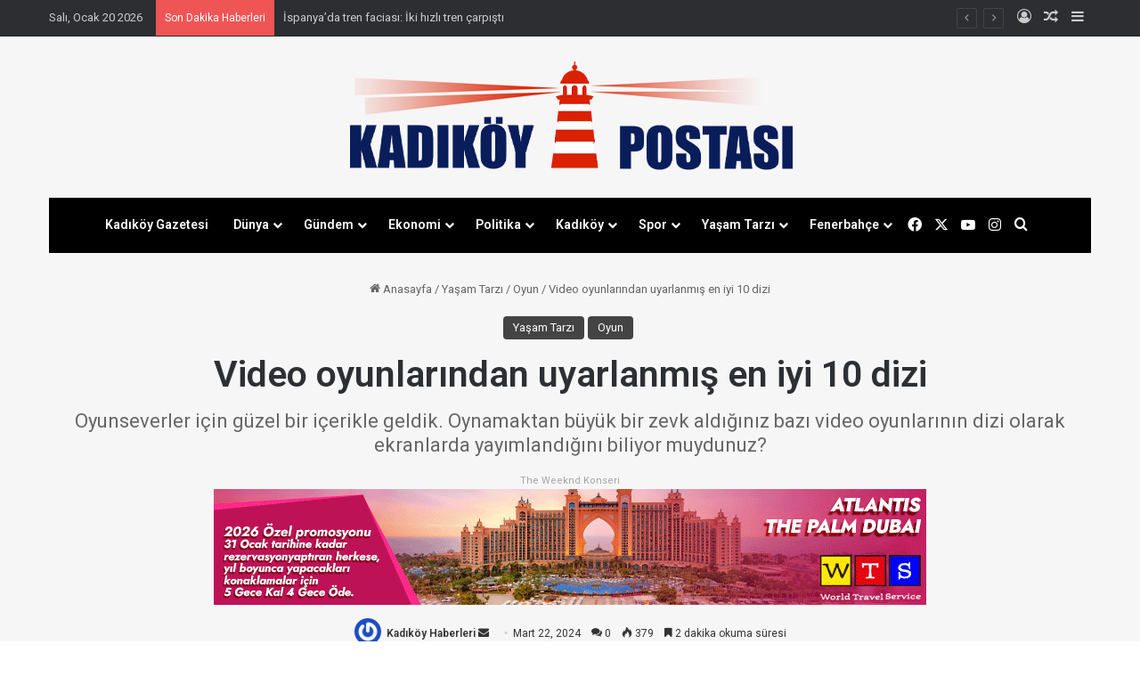

--- FILE ---
content_type: text/html; charset=UTF-8
request_url: https://www.kadikoypostasi.com/video-oyunlari-uyarlanmis-en-iyi-10-dizi/
body_size: 28049
content:
<!DOCTYPE html>
<html lang="tr" class="" data-skin="light" prefix="og: https://ogp.me/ns#">
<head>
	<meta charset="UTF-8" />
	<link rel="profile" href="https://gmpg.org/xfn/11" />
	
<meta http-equiv='x-dns-prefetch-control' content='on'>
<link rel='dns-prefetch' href='//cdnjs.cloudflare.com' />
<link rel='dns-prefetch' href='//ajax.googleapis.com' />
<link rel='dns-prefetch' href='//fonts.googleapis.com' />
<link rel='dns-prefetch' href='//fonts.gstatic.com' />
<link rel='dns-prefetch' href='//s.gravatar.com' />
<link rel='dns-prefetch' href='//www.google-analytics.com' />
<link rel='preload' as='script' href='https://ajax.googleapis.com/ajax/libs/webfont/1/webfont.js'>

<!-- Rank Math PRO tarafından Arama Motoru Optimizasyonu - https://rankmath.com/ -->
<title>Video oyunlarından uyarlanmış en iyi 10 dizi - Kadıköy Postası</title>
<meta name="description" content="Oynamaktan büyük bir zevk aldığınız bazı video oyunlarının dizi olarak ekranlarda yayımlandığını biliyor muydunuz?"/>
<meta name="robots" content="follow, index, max-snippet:-1, max-video-preview:-1, max-image-preview:large"/>
<link rel="canonical" href="https://www.kadikoypostasi.com/video-oyunlari-uyarlanmis-en-iyi-10-dizi/" />
<meta property="og:locale" content="tr_TR" />
<meta property="og:type" content="article" />
<meta property="og:title" content="Video oyunlarından uyarlanmış en iyi 10 dizi - Kadıköy Postası" />
<meta property="og:description" content="Oynamaktan büyük bir zevk aldığınız bazı video oyunlarının dizi olarak ekranlarda yayımlandığını biliyor muydunuz?" />
<meta property="og:url" content="https://www.kadikoypostasi.com/video-oyunlari-uyarlanmis-en-iyi-10-dizi/" />
<meta property="og:site_name" content="Kadıköy Postası" />
<meta property="article:publisher" content="https://www.facebook.com/kadikoypostasi.34/" />
<meta property="article:tag" content="Dizi" />
<meta property="article:tag" content="Dizi uyarlama" />
<meta property="article:tag" content="Oyun" />
<meta property="article:tag" content="Pokemon" />
<meta property="article:tag" content="Video oyun uyarlama" />
<meta property="article:tag" content="Video oyunu" />
<meta property="article:section" content="Yaşam Tarzı" />
<meta property="og:image" content="https://www.kadikoypostasi.com/wp-content/uploads/2024/03/video-oyunlari-uyarlanmis-en-iyi-10-dizi.jpg" />
<meta property="og:image:secure_url" content="https://www.kadikoypostasi.com/wp-content/uploads/2024/03/video-oyunlari-uyarlanmis-en-iyi-10-dizi.jpg" />
<meta property="og:image:width" content="1000" />
<meta property="og:image:height" content="725" />
<meta property="og:image:alt" content="Oynamaktan büyük bir zevk aldığınız bazı video oyunlarının dizi olarak ekranlarda yayımlandığını biliyor muydunuz?" />
<meta property="og:image:type" content="image/jpeg" />
<meta property="article:published_time" content="2024-03-22T12:14:12+03:00" />
<meta property="og:video" content="https://www.youtube.com/embed/uLtkt8BonwM" />
<meta property="video:duration" content="133" />
<meta property="ya:ovs:upload_date" content="2022-12-03T12:20:58-08:00" />
<meta property="ya:ovs:allow_embed" content="true" />
<meta name="twitter:card" content="summary_large_image" />
<meta name="twitter:title" content="Video oyunlarından uyarlanmış en iyi 10 dizi - Kadıköy Postası" />
<meta name="twitter:description" content="Oynamaktan büyük bir zevk aldığınız bazı video oyunlarının dizi olarak ekranlarda yayımlandığını biliyor muydunuz?" />
<meta name="twitter:site" content="@https://twitter.com/Kadikoy_Postasi" />
<meta name="twitter:creator" content="@https://twitter.com/Kadikoy_Postasi" />
<meta name="twitter:image" content="https://www.kadikoypostasi.com/wp-content/uploads/2024/03/video-oyunlari-uyarlanmis-en-iyi-10-dizi.jpg" />
<meta name="twitter:label1" content="Yazan" />
<meta name="twitter:data1" content="Kadıköy Haberleri" />
<meta name="twitter:label2" content="Okuma süresi" />
<meta name="twitter:data2" content="2 dakika" />
<script type="application/ld+json" class="rank-math-schema-pro">{"@context":"https://schema.org","@graph":[{"@type":"Place","@id":"https://www.kadikoypostasi.com/#place","geo":{"@type":"GeoCoordinates","latitude":"41.0403031532766","longitude":" 28.985988912390305"},"hasMap":"https://www.google.com/maps/search/?api=1&amp;query=41.0403031532766, 28.985988912390305"},{"@type":["NewsMediaOrganization","Organization"],"@id":"https://www.kadikoypostasi.com/#organization","name":"Kad\u0131k\u00f6y Postas\u0131","url":"https://www.kadikoypostasi.com","sameAs":["https://www.facebook.com/kadikoypostasi.34/","https://twitter.com/https://twitter.com/Kadikoy_Postasi"],"logo":{"@type":"ImageObject","@id":"https://www.kadikoypostasi.com/#logo","url":"https://www.kadikoypostasi.com/wp-content/uploads/2023/08/Kadikoy-Postasi-Logo-1-.png","contentUrl":"https://www.kadikoypostasi.com/wp-content/uploads/2023/08/Kadikoy-Postasi-Logo-1-.png","caption":"Kad\u0131k\u00f6y Postas\u0131","inLanguage":"tr","width":"380","height":"180"},"location":{"@id":"https://www.kadikoypostasi.com/#place"}},{"@type":"WebSite","@id":"https://www.kadikoypostasi.com/#website","url":"https://www.kadikoypostasi.com","name":"Kad\u0131k\u00f6y Postas\u0131","alternateName":"Kad\u0131k\u00f6y Gazetesi","publisher":{"@id":"https://www.kadikoypostasi.com/#organization"},"inLanguage":"tr"},{"@type":"ImageObject","@id":"https://www.kadikoypostasi.com/wp-content/uploads/2024/03/video-oyunlari-uyarlanmis-en-iyi-10-dizi.jpg","url":"https://www.kadikoypostasi.com/wp-content/uploads/2024/03/video-oyunlari-uyarlanmis-en-iyi-10-dizi.jpg","width":"1000","height":"725","caption":"Oynamaktan b\u00fcy\u00fck bir zevk ald\u0131\u011f\u0131n\u0131z baz\u0131 video oyunlar\u0131n\u0131n dizi olarak ekranlarda yay\u0131mland\u0131\u011f\u0131n\u0131 biliyor muydunuz?","inLanguage":"tr"},{"@type":"WebPage","@id":"https://www.kadikoypostasi.com/video-oyunlari-uyarlanmis-en-iyi-10-dizi/#webpage","url":"https://www.kadikoypostasi.com/video-oyunlari-uyarlanmis-en-iyi-10-dizi/","name":"Video oyunlar\u0131ndan uyarlanm\u0131\u015f en iyi 10 dizi - Kad\u0131k\u00f6y Postas\u0131","datePublished":"2024-03-22T12:14:12+03:00","dateModified":"2024-03-22T12:14:12+03:00","isPartOf":{"@id":"https://www.kadikoypostasi.com/#website"},"primaryImageOfPage":{"@id":"https://www.kadikoypostasi.com/wp-content/uploads/2024/03/video-oyunlari-uyarlanmis-en-iyi-10-dizi.jpg"},"inLanguage":"tr"},{"@type":"Person","@id":"https://www.kadikoypostasi.com/author/kadikoyhaberleri/","name":"Kad\u0131k\u00f6y Haberleri","url":"https://www.kadikoypostasi.com/author/kadikoyhaberleri/","image":{"@type":"ImageObject","@id":"https://secure.gravatar.com/avatar/a68a55979b8f85473f1d78d84b3e3143b3d38abd6d7f429e3647d9e6e0ad8b7e?s=96&amp;r=g","url":"https://secure.gravatar.com/avatar/a68a55979b8f85473f1d78d84b3e3143b3d38abd6d7f429e3647d9e6e0ad8b7e?s=96&amp;r=g","caption":"Kad\u0131k\u00f6y Haberleri","inLanguage":"tr"},"sameAs":["https://www.kadikoypostasi.com/"],"worksFor":{"@id":"https://www.kadikoypostasi.com/#organization"}},{"headline":"Video oyunlar\u0131ndan uyarlanm\u0131\u015f en iyi 10 dizi - Kad\u0131k\u00f6y Postas\u0131","description":"Oynamaktan b\u00fcy\u00fck bir zevk ald\u0131\u011f\u0131n\u0131z baz\u0131 video oyunlar\u0131n\u0131n dizi olarak ekranlarda yay\u0131mland\u0131\u011f\u0131n\u0131 biliyor muydunuz?","datePublished":"2024-03-22T12:14:12+03:00","dateModified":"2024-03-22T12:14:12+03:00","image":{"@id":"https://www.kadikoypostasi.com/wp-content/uploads/2024/03/video-oyunlari-uyarlanmis-en-iyi-10-dizi.jpg"},"author":{"@id":"https://www.kadikoypostasi.com/author/kadikoyhaberleri/","name":"Kad\u0131k\u00f6y Haberleri"},"@type":"NewsArticle","copyrightYear":"2024","name":"Video oyunlar\u0131ndan uyarlanm\u0131\u015f en iyi 10 dizi - Kad\u0131k\u00f6y Postas\u0131","articleSection":"Oyun, Ya\u015fam Tarz\u0131","@id":"https://www.kadikoypostasi.com/video-oyunlari-uyarlanmis-en-iyi-10-dizi/#schema-46731","isPartOf":{"@id":"https://www.kadikoypostasi.com/video-oyunlari-uyarlanmis-en-iyi-10-dizi/#webpage"},"publisher":{"@id":"https://www.kadikoypostasi.com/#organization"},"inLanguage":"tr","mainEntityOfPage":{"@id":"https://www.kadikoypostasi.com/video-oyunlari-uyarlanmis-en-iyi-10-dizi/#webpage"}},{"@type":"VideoObject","name":"The Last of Us | Official Trailer | Max","description":"The official #TheLastOfUs trailer is here. From the Emmy award-winning creator of Chernobyl and the creator of the acclaimed video game, the new HBO Original...","uploadDate":"2022-12-03T12:20:58-08:00","thumbnailUrl":"https://www.kadikoypostasi.com/wp-content/uploads/2024/03/video-oyunlari-uyarlanmis-en-iyi-10-dizi.jpg","embedUrl":"https://www.youtube.com/embed/uLtkt8BonwM","duration":"PT2M13S","width":"1280","height":"720","isFamilyFriendly":"True","@id":"https://www.kadikoypostasi.com/video-oyunlari-uyarlanmis-en-iyi-10-dizi/#schema-46732","isPartOf":{"@id":"https://www.kadikoypostasi.com/video-oyunlari-uyarlanmis-en-iyi-10-dizi/#webpage"},"publisher":{"@id":"https://www.kadikoypostasi.com/#organization"},"inLanguage":"tr","mainEntityOfPage":{"@id":"https://www.kadikoypostasi.com/video-oyunlari-uyarlanmis-en-iyi-10-dizi/#webpage"}}]}</script>
<!-- /Rank Math WordPress SEO eklentisi -->

<link rel='dns-prefetch' href='//www.googletagmanager.com' />
<link rel='dns-prefetch' href='//pagead2.googlesyndication.com' />
<link rel="alternate" type="application/rss+xml" title="Kadıköy Postası &raquo; akışı" href="https://www.kadikoypostasi.com/feed/" />
<link rel="alternate" type="application/rss+xml" title="Kadıköy Postası &raquo; yorum akışı" href="https://www.kadikoypostasi.com/comments/feed/" />
<link rel="alternate" type="application/rss+xml" title="Kadıköy Postası &raquo; Video oyunlarından uyarlanmış en iyi 10 dizi yorum akışı" href="https://www.kadikoypostasi.com/video-oyunlari-uyarlanmis-en-iyi-10-dizi/feed/" />

		<style type="text/css">
			:root{				
			--tie-preset-gradient-1: linear-gradient(135deg, rgba(6, 147, 227, 1) 0%, rgb(155, 81, 224) 100%);
			--tie-preset-gradient-2: linear-gradient(135deg, rgb(122, 220, 180) 0%, rgb(0, 208, 130) 100%);
			--tie-preset-gradient-3: linear-gradient(135deg, rgba(252, 185, 0, 1) 0%, rgba(255, 105, 0, 1) 100%);
			--tie-preset-gradient-4: linear-gradient(135deg, rgba(255, 105, 0, 1) 0%, rgb(207, 46, 46) 100%);
			--tie-preset-gradient-5: linear-gradient(135deg, rgb(238, 238, 238) 0%, rgb(169, 184, 195) 100%);
			--tie-preset-gradient-6: linear-gradient(135deg, rgb(74, 234, 220) 0%, rgb(151, 120, 209) 20%, rgb(207, 42, 186) 40%, rgb(238, 44, 130) 60%, rgb(251, 105, 98) 80%, rgb(254, 248, 76) 100%);
			--tie-preset-gradient-7: linear-gradient(135deg, rgb(255, 206, 236) 0%, rgb(152, 150, 240) 100%);
			--tie-preset-gradient-8: linear-gradient(135deg, rgb(254, 205, 165) 0%, rgb(254, 45, 45) 50%, rgb(107, 0, 62) 100%);
			--tie-preset-gradient-9: linear-gradient(135deg, rgb(255, 203, 112) 0%, rgb(199, 81, 192) 50%, rgb(65, 88, 208) 100%);
			--tie-preset-gradient-10: linear-gradient(135deg, rgb(255, 245, 203) 0%, rgb(182, 227, 212) 50%, rgb(51, 167, 181) 100%);
			--tie-preset-gradient-11: linear-gradient(135deg, rgb(202, 248, 128) 0%, rgb(113, 206, 126) 100%);
			--tie-preset-gradient-12: linear-gradient(135deg, rgb(2, 3, 129) 0%, rgb(40, 116, 252) 100%);
			--tie-preset-gradient-13: linear-gradient(135deg, #4D34FA, #ad34fa);
			--tie-preset-gradient-14: linear-gradient(135deg, #0057FF, #31B5FF);
			--tie-preset-gradient-15: linear-gradient(135deg, #FF007A, #FF81BD);
			--tie-preset-gradient-16: linear-gradient(135deg, #14111E, #4B4462);
			--tie-preset-gradient-17: linear-gradient(135deg, #F32758, #FFC581);

			
					--main-nav-background: #1f2024;
					--main-nav-secondry-background: rgba(0,0,0,0.2);
					--main-nav-primary-color: #0088ff;
					--main-nav-contrast-primary-color: #FFFFFF;
					--main-nav-text-color: #FFFFFF;
					--main-nav-secondry-text-color: rgba(225,255,255,0.5);
					--main-nav-main-border-color: rgba(255,255,255,0.07);
					--main-nav-secondry-border-color: rgba(255,255,255,0.04);
				
			}
		</style>
	<link rel="alternate" title="oEmbed (JSON)" type="application/json+oembed" href="https://www.kadikoypostasi.com/wp-json/oembed/1.0/embed?url=https%3A%2F%2Fwww.kadikoypostasi.com%2Fvideo-oyunlari-uyarlanmis-en-iyi-10-dizi%2F" />
<link rel="alternate" title="oEmbed (XML)" type="text/xml+oembed" href="https://www.kadikoypostasi.com/wp-json/oembed/1.0/embed?url=https%3A%2F%2Fwww.kadikoypostasi.com%2Fvideo-oyunlari-uyarlanmis-en-iyi-10-dizi%2F&#038;format=xml" />
<meta name="viewport" content="width=device-width, initial-scale=1.0" /><style id='wp-img-auto-sizes-contain-inline-css' type='text/css'>
img:is([sizes=auto i],[sizes^="auto," i]){contain-intrinsic-size:3000px 1500px}
/*# sourceURL=wp-img-auto-sizes-contain-inline-css */
</style>

<style id='wp-emoji-styles-inline-css' type='text/css'>

	img.wp-smiley, img.emoji {
		display: inline !important;
		border: none !important;
		box-shadow: none !important;
		height: 1em !important;
		width: 1em !important;
		margin: 0 0.07em !important;
		vertical-align: -0.1em !important;
		background: none !important;
		padding: 0 !important;
	}
/*# sourceURL=wp-emoji-styles-inline-css */
</style>
<link rel='stylesheet' id='contact-form-7-css' href='https://www.kadikoypostasi.com/wp-content/plugins/contact-form-7/includes/css/styles.css?ver=6.1.4' type='text/css' media='all' />
<link rel='stylesheet' id='taqyeem-buttons-style-css' href='https://www.kadikoypostasi.com/wp-content/plugins/taqyeem-buttons/assets/style.css?ver=6.9' type='text/css' media='all' />
<link rel='stylesheet' id='tie-css-base-css' href='https://www.kadikoypostasi.com/wp-content/themes/jannah/assets/css/base.min.css?ver=7.6.2' type='text/css' media='all' />
<link rel='stylesheet' id='tie-css-styles-css' href='https://www.kadikoypostasi.com/wp-content/themes/jannah/assets/css/style.min.css?ver=7.6.2' type='text/css' media='all' />
<link rel='stylesheet' id='tie-css-widgets-css' href='https://www.kadikoypostasi.com/wp-content/themes/jannah/assets/css/widgets.min.css?ver=7.6.2' type='text/css' media='all' />
<link rel='stylesheet' id='tie-css-helpers-css' href='https://www.kadikoypostasi.com/wp-content/themes/jannah/assets/css/helpers.min.css?ver=7.6.2' type='text/css' media='all' />
<link rel='stylesheet' id='tie-fontawesome5-css' href='https://www.kadikoypostasi.com/wp-content/themes/jannah/assets/css/fontawesome.css?ver=7.6.2' type='text/css' media='all' />
<link rel='stylesheet' id='tie-css-ilightbox-css' href='https://www.kadikoypostasi.com/wp-content/themes/jannah/assets/ilightbox/light-skin/skin.css?ver=7.6.2' type='text/css' media='all' />
<link rel='stylesheet' id='tie-css-shortcodes-css' href='https://www.kadikoypostasi.com/wp-content/themes/jannah/assets/css/plugins/shortcodes.min.css?ver=7.6.2' type='text/css' media='all' />
<link rel='stylesheet' id='tie-css-single-css' href='https://www.kadikoypostasi.com/wp-content/themes/jannah/assets/css/single.min.css?ver=7.6.2' type='text/css' media='all' />
<link rel='stylesheet' id='tie-css-print-css' href='https://www.kadikoypostasi.com/wp-content/themes/jannah/assets/css/print.css?ver=7.6.2' type='text/css' media='print' />
<link rel='stylesheet' id='taqyeem-styles-css' href='https://www.kadikoypostasi.com/wp-content/themes/jannah/assets/css/plugins/taqyeem.min.css?ver=7.6.2' type='text/css' media='all' />
<link rel='stylesheet' id='tie-theme-child-css-css' href='https://www.kadikoypostasi.com/wp-content/themes/jannah-child/style.css?ver=6.9' type='text/css' media='all' />
<style id='tie-theme-child-css-inline-css' type='text/css'>
.wf-active body{font-family: 'Roboto';}.wf-active .logo-text,.wf-active h1,.wf-active h2,.wf-active h3,.wf-active h4,.wf-active h5,.wf-active h6,.wf-active .the-subtitle{font-family: 'Roboto';}.wf-active #main-nav .main-menu > ul > li > a{font-family: 'Roboto';}.wf-active blockquote p{font-family: 'Roboto';}#tie-body{background-color: #ffffff;}:root:root{--brand-color: #444444;--dark-brand-color: #121212;--bright-color: #FFFFFF;--base-color: #2c2f34;}#reading-position-indicator{box-shadow: 0 0 10px rgba( 68,68,68,0.7);}:root:root{--brand-color: #444444;--dark-brand-color: #121212;--bright-color: #FFFFFF;--base-color: #2c2f34;}#reading-position-indicator{box-shadow: 0 0 10px rgba( 68,68,68,0.7);}#main-nav .main-menu-wrapper,#main-nav .menu-sub-content,#main-nav .comp-sub-menu,#main-nav ul.cats-vertical li a.is-active,#main-nav ul.cats-vertical li a:hover,#autocomplete-suggestions.search-in-main-nav{background-color: #000000;}#main-nav{border-width: 0;}#theme-header #main-nav:not(.fixed-nav){bottom: 0;}#main-nav .icon-basecloud-bg:after{color: #000000;}#autocomplete-suggestions.search-in-main-nav{border-color: rgba(255,255,255,0.07);}.main-nav-boxed #main-nav .main-menu-wrapper{border-width: 0;}#tie-container #tie-wrapper,.post-layout-8 #content{background-color: #f6f6f6;}#footer{background-color: #ffffff;}#site-info{background-color: #f6f6f6;}#tie-wrapper #theme-header{background-color: #f6f6f6;}#logo.text-logo a,#logo.text-logo a:hover{color: #000000;}@media (max-width: 991px){#tie-wrapper #theme-header .logo-container.fixed-nav{background-color: rgba(246,246,246,0.95);}}#footer .posts-list-counter .posts-list-items li.widget-post-list:before{border-color: #ffffff;}#footer .timeline-widget a .date:before{border-color: rgba(255,255,255,0.8);}#footer .footer-boxed-widget-area,#footer textarea,#footer input:not([type=submit]),#footer select,#footer code,#footer kbd,#footer pre,#footer samp,#footer .show-more-button,#footer .slider-links .tie-slider-nav span,#footer #wp-calendar,#footer #wp-calendar tbody td,#footer #wp-calendar thead th,#footer .widget.buddypress .item-options a{border-color: rgba(0,0,0,0.1);}#footer .social-statistics-widget .white-bg li.social-icons-item a,#footer .widget_tag_cloud .tagcloud a,#footer .latest-tweets-widget .slider-links .tie-slider-nav span,#footer .widget_layered_nav_filters a{border-color: rgba(0,0,0,0.1);}#footer .social-statistics-widget .white-bg li:before{background: rgba(0,0,0,0.1);}.site-footer #wp-calendar tbody td{background: rgba(0,0,0,0.02);}#footer .white-bg .social-icons-item a span.followers span,#footer .circle-three-cols .social-icons-item a .followers-num,#footer .circle-three-cols .social-icons-item a .followers-name{color: rgba(0,0,0,0.8);}#footer .timeline-widget ul:before,#footer .timeline-widget a:not(:hover) .date:before{background-color: #e1e1e1;}#footer .widget-title,#footer .widget-title a:not(:hover){color: #333333;}#footer,#footer textarea,#footer input:not([type='submit']),#footer select,#footer #wp-calendar tbody,#footer .tie-slider-nav li span:not(:hover),#footer .widget_categories li a:before,#footer .widget_product_categories li a:before,#footer .widget_layered_nav li a:before,#footer .widget_archive li a:before,#footer .widget_nav_menu li a:before,#footer .widget_meta li a:before,#footer .widget_pages li a:before,#footer .widget_recent_entries li a:before,#footer .widget_display_forums li a:before,#footer .widget_display_views li a:before,#footer .widget_rss li a:before,#footer .widget_display_stats dt:before,#footer .subscribe-widget-content h3,#footer .about-author .social-icons a:not(:hover) span{color: #555555;}#footer post-widget-body .meta-item,#footer .post-meta,#footer .stream-title,#footer.dark-skin .timeline-widget .date,#footer .wp-caption .wp-caption-text,#footer .rss-date{color: rgba(85,85,85,0.7);}#footer input::-moz-placeholder{color: #555555;}#footer input:-moz-placeholder{color: #555555;}#footer input:-ms-input-placeholder{color: #555555;}#footer input::-webkit-input-placeholder{color: #555555;}.site-footer.dark-skin a:not(:hover){color: #333333;}.site-footer.dark-skin a:hover,#footer .stars-rating-active,#footer .twitter-icon-wrap span,.block-head-4.magazine2 #footer .tabs li a{color: #f28776;}#footer .circle_bar{stroke: #f28776;}#footer .widget.buddypress .item-options a.selected,#footer .widget.buddypress .item-options a.loading,#footer .tie-slider-nav span:hover,.block-head-4.magazine2 #footer .tabs{border-color: #f28776;}.magazine2:not(.block-head-4) #footer .tabs a:hover,.magazine2:not(.block-head-4) #footer .tabs .active a,.magazine1 #footer .tabs a:hover,.magazine1 #footer .tabs .active a,.block-head-4.magazine2 #footer .tabs.tabs .active a,.block-head-4.magazine2 #footer .tabs > .active a:before,.block-head-4.magazine2 #footer .tabs > li.active:nth-child(n) a:after,#footer .digital-rating-static,#footer .timeline-widget li a:hover .date:before,#footer #wp-calendar #today,#footer .posts-list-counter .posts-list-items li.widget-post-list:before,#footer .cat-counter span,#footer.dark-skin .the-global-title:after,#footer .button,#footer [type='submit'],#footer .spinner > div,#footer .widget.buddypress .item-options a.selected,#footer .widget.buddypress .item-options a.loading,#footer .tie-slider-nav span:hover,#footer .fullwidth-area .tagcloud a:hover{background-color: #f28776;color: #FFFFFF;}.block-head-4.magazine2 #footer .tabs li a:hover{color: #d46958;}.block-head-4.magazine2 #footer .tabs.tabs .active a:hover,#footer .widget.buddypress .item-options a.selected,#footer .widget.buddypress .item-options a.loading,#footer .tie-slider-nav span:hover{color: #FFFFFF !important;}#footer .button:hover,#footer [type='submit']:hover{background-color: #d46958;color: #FFFFFF;}#site-info,#site-info ul.social-icons li a:not(:hover) span{color: #555555;}#footer .site-info a:not(:hover){color: #333333;}#footer .site-info a:hover{color: #000000;}.tie-cat-303,.tie-cat-item-303 > span{background-color:#e67e22 !important;color:#FFFFFF !important;}.tie-cat-303:after{border-top-color:#e67e22 !important;}.tie-cat-303:hover{background-color:#c86004 !important;}.tie-cat-303:hover:after{border-top-color:#c86004 !important;}.tie-cat-573,.tie-cat-item-573 > span{background-color:#2ecc71 !important;color:#FFFFFF !important;}.tie-cat-573:after{border-top-color:#2ecc71 !important;}.tie-cat-573:hover{background-color:#10ae53 !important;}.tie-cat-573:hover:after{border-top-color:#10ae53 !important;}.tie-cat-579,.tie-cat-item-579 > span{background-color:#9b59b6 !important;color:#FFFFFF !important;}.tie-cat-579:after{border-top-color:#9b59b6 !important;}.tie-cat-579:hover{background-color:#7d3b98 !important;}.tie-cat-579:hover:after{border-top-color:#7d3b98 !important;}.tie-cat-581,.tie-cat-item-581 > span{background-color:#34495e !important;color:#FFFFFF !important;}.tie-cat-581:after{border-top-color:#34495e !important;}.tie-cat-581:hover{background-color:#162b40 !important;}.tie-cat-581:hover:after{border-top-color:#162b40 !important;}.tie-cat-582,.tie-cat-item-582 > span{background-color:#795548 !important;color:#FFFFFF !important;}.tie-cat-582:after{border-top-color:#795548 !important;}.tie-cat-582:hover{background-color:#5b372a !important;}.tie-cat-582:hover:after{border-top-color:#5b372a !important;}.tie-cat-583,.tie-cat-item-583 > span{background-color:#4CAF50 !important;color:#FFFFFF !important;}.tie-cat-583:after{border-top-color:#4CAF50 !important;}.tie-cat-583:hover{background-color:#2e9132 !important;}.tie-cat-583:hover:after{border-top-color:#2e9132 !important;}@media (max-width: 991px){.side-aside.normal-side{background-image: url(https://www.kadikoypostasi.com/wp-content/uploads/2024/02/mobile.jpg);background-repeat: no-repeat;background-size: cover; background-attachment: fixed;}}.tie-insta-header {margin-bottom: 15px;}.tie-insta-avatar a {width: 70px;height: 70px;display: block;position: relative;float: left;margin-right: 15px;margin-bottom: 15px;}.tie-insta-avatar a:before {content: "";position: absolute;width: calc(100% + 6px);height: calc(100% + 6px);left: -3px;top: -3px;border-radius: 50%;background: #d6249f;background: radial-gradient(circle at 30% 107%,#fdf497 0%,#fdf497 5%,#fd5949 45%,#d6249f 60%,#285AEB 90%);}.tie-insta-avatar a:after {position: absolute;content: "";width: calc(100% + 3px);height: calc(100% + 3px);left: -2px;top: -2px;border-radius: 50%;background: #fff;}.dark-skin .tie-insta-avatar a:after {background: #27292d;}.tie-insta-avatar img {border-radius: 50%;position: relative;z-index: 2;transition: all 0.25s;}.tie-insta-avatar img:hover {box-shadow: 0px 0px 15px 0 #6b54c6;}.tie-insta-info {font-size: 1.3em;font-weight: bold;margin-bottom: 5px;}
/*# sourceURL=tie-theme-child-css-inline-css */
</style>
<script type="text/javascript" src="https://www.kadikoypostasi.com/wp-includes/js/jquery/jquery.min.js?ver=3.7.1" id="jquery-core-js"></script>
<script type="text/javascript" src="https://www.kadikoypostasi.com/wp-includes/js/jquery/jquery-migrate.min.js?ver=3.4.1" id="jquery-migrate-js"></script>

<!-- Site Kit tarafından eklenen Google etiketi (gtag.js) snippet&#039;i -->
<!-- Google Analytics snippet added by Site Kit -->
<script type="text/javascript" src="https://www.googletagmanager.com/gtag/js?id=GT-KT49BW7" id="google_gtagjs-js" async></script>
<script type="text/javascript" id="google_gtagjs-js-after">
/* <![CDATA[ */
window.dataLayer = window.dataLayer || [];function gtag(){dataLayer.push(arguments);}
gtag("set","linker",{"domains":["www.kadikoypostasi.com"]});
gtag("js", new Date());
gtag("set", "developer_id.dZTNiMT", true);
gtag("config", "GT-KT49BW7");
//# sourceURL=google_gtagjs-js-after
/* ]]> */
</script>
<link rel="https://api.w.org/" href="https://www.kadikoypostasi.com/wp-json/" /><link rel="alternate" title="JSON" type="application/json" href="https://www.kadikoypostasi.com/wp-json/wp/v2/posts/5916" /><link rel="EditURI" type="application/rsd+xml" title="RSD" href="https://www.kadikoypostasi.com/xmlrpc.php?rsd" />
<meta name="generator" content="WordPress 6.9" />
<link rel='shortlink' href='https://www.kadikoypostasi.com/?p=5916' />
<meta name="generator" content="Site Kit by Google 1.168.0" /><script type='text/javascript'>
/* <![CDATA[ */
var taqyeem = {"ajaxurl":"https://www.kadikoypostasi.com/wp-admin/admin-ajax.php" , "your_rating":"Your Rating:"};
/* ]]> */
</script>

<meta http-equiv="X-UA-Compatible" content="IE=edge">

<!-- Site Kit tarafından eklenen Google AdSense meta etiketleri -->
<meta name="google-adsense-platform-account" content="ca-host-pub-2644536267352236">
<meta name="google-adsense-platform-domain" content="sitekit.withgoogle.com">
<!-- Site Kit tarafından eklenen Google AdSense meta etiketlerine son verin -->

<!-- Google AdSense snippet added by Site Kit -->
<script type="text/javascript" async="async" src="https://pagead2.googlesyndication.com/pagead/js/adsbygoogle.js?client=ca-pub-7217592420696971&amp;host=ca-host-pub-2644536267352236" crossorigin="anonymous"></script>

<!-- End Google AdSense snippet added by Site Kit -->
<link rel="icon" href="https://www.kadikoypostasi.com/wp-content/uploads/2023/08/cropped-kadikoy-5-buyuk-32x32.png" sizes="32x32" />
<link rel="icon" href="https://www.kadikoypostasi.com/wp-content/uploads/2023/08/cropped-kadikoy-5-buyuk-192x192.png" sizes="192x192" />
<link rel="apple-touch-icon" href="https://www.kadikoypostasi.com/wp-content/uploads/2023/08/cropped-kadikoy-5-buyuk-180x180.png" />
<meta name="msapplication-TileImage" content="https://www.kadikoypostasi.com/wp-content/uploads/2023/08/cropped-kadikoy-5-buyuk-270x270.png" />
		<style type="text/css" id="wp-custom-css">
			.entry-content a {
    color: blue;
}		</style>
		<style id='global-styles-inline-css' type='text/css'>
:root{--wp--preset--aspect-ratio--square: 1;--wp--preset--aspect-ratio--4-3: 4/3;--wp--preset--aspect-ratio--3-4: 3/4;--wp--preset--aspect-ratio--3-2: 3/2;--wp--preset--aspect-ratio--2-3: 2/3;--wp--preset--aspect-ratio--16-9: 16/9;--wp--preset--aspect-ratio--9-16: 9/16;--wp--preset--color--black: #000000;--wp--preset--color--cyan-bluish-gray: #abb8c3;--wp--preset--color--white: #ffffff;--wp--preset--color--pale-pink: #f78da7;--wp--preset--color--vivid-red: #cf2e2e;--wp--preset--color--luminous-vivid-orange: #ff6900;--wp--preset--color--luminous-vivid-amber: #fcb900;--wp--preset--color--light-green-cyan: #7bdcb5;--wp--preset--color--vivid-green-cyan: #00d084;--wp--preset--color--pale-cyan-blue: #8ed1fc;--wp--preset--color--vivid-cyan-blue: #0693e3;--wp--preset--color--vivid-purple: #9b51e0;--wp--preset--color--global-color: #444444;--wp--preset--gradient--vivid-cyan-blue-to-vivid-purple: linear-gradient(135deg,rgb(6,147,227) 0%,rgb(155,81,224) 100%);--wp--preset--gradient--light-green-cyan-to-vivid-green-cyan: linear-gradient(135deg,rgb(122,220,180) 0%,rgb(0,208,130) 100%);--wp--preset--gradient--luminous-vivid-amber-to-luminous-vivid-orange: linear-gradient(135deg,rgb(252,185,0) 0%,rgb(255,105,0) 100%);--wp--preset--gradient--luminous-vivid-orange-to-vivid-red: linear-gradient(135deg,rgb(255,105,0) 0%,rgb(207,46,46) 100%);--wp--preset--gradient--very-light-gray-to-cyan-bluish-gray: linear-gradient(135deg,rgb(238,238,238) 0%,rgb(169,184,195) 100%);--wp--preset--gradient--cool-to-warm-spectrum: linear-gradient(135deg,rgb(74,234,220) 0%,rgb(151,120,209) 20%,rgb(207,42,186) 40%,rgb(238,44,130) 60%,rgb(251,105,98) 80%,rgb(254,248,76) 100%);--wp--preset--gradient--blush-light-purple: linear-gradient(135deg,rgb(255,206,236) 0%,rgb(152,150,240) 100%);--wp--preset--gradient--blush-bordeaux: linear-gradient(135deg,rgb(254,205,165) 0%,rgb(254,45,45) 50%,rgb(107,0,62) 100%);--wp--preset--gradient--luminous-dusk: linear-gradient(135deg,rgb(255,203,112) 0%,rgb(199,81,192) 50%,rgb(65,88,208) 100%);--wp--preset--gradient--pale-ocean: linear-gradient(135deg,rgb(255,245,203) 0%,rgb(182,227,212) 50%,rgb(51,167,181) 100%);--wp--preset--gradient--electric-grass: linear-gradient(135deg,rgb(202,248,128) 0%,rgb(113,206,126) 100%);--wp--preset--gradient--midnight: linear-gradient(135deg,rgb(2,3,129) 0%,rgb(40,116,252) 100%);--wp--preset--font-size--small: 13px;--wp--preset--font-size--medium: 20px;--wp--preset--font-size--large: 36px;--wp--preset--font-size--x-large: 42px;--wp--preset--spacing--20: 0.44rem;--wp--preset--spacing--30: 0.67rem;--wp--preset--spacing--40: 1rem;--wp--preset--spacing--50: 1.5rem;--wp--preset--spacing--60: 2.25rem;--wp--preset--spacing--70: 3.38rem;--wp--preset--spacing--80: 5.06rem;--wp--preset--shadow--natural: 6px 6px 9px rgba(0, 0, 0, 0.2);--wp--preset--shadow--deep: 12px 12px 50px rgba(0, 0, 0, 0.4);--wp--preset--shadow--sharp: 6px 6px 0px rgba(0, 0, 0, 0.2);--wp--preset--shadow--outlined: 6px 6px 0px -3px rgb(255, 255, 255), 6px 6px rgb(0, 0, 0);--wp--preset--shadow--crisp: 6px 6px 0px rgb(0, 0, 0);}:where(.is-layout-flex){gap: 0.5em;}:where(.is-layout-grid){gap: 0.5em;}body .is-layout-flex{display: flex;}.is-layout-flex{flex-wrap: wrap;align-items: center;}.is-layout-flex > :is(*, div){margin: 0;}body .is-layout-grid{display: grid;}.is-layout-grid > :is(*, div){margin: 0;}:where(.wp-block-columns.is-layout-flex){gap: 2em;}:where(.wp-block-columns.is-layout-grid){gap: 2em;}:where(.wp-block-post-template.is-layout-flex){gap: 1.25em;}:where(.wp-block-post-template.is-layout-grid){gap: 1.25em;}.has-black-color{color: var(--wp--preset--color--black) !important;}.has-cyan-bluish-gray-color{color: var(--wp--preset--color--cyan-bluish-gray) !important;}.has-white-color{color: var(--wp--preset--color--white) !important;}.has-pale-pink-color{color: var(--wp--preset--color--pale-pink) !important;}.has-vivid-red-color{color: var(--wp--preset--color--vivid-red) !important;}.has-luminous-vivid-orange-color{color: var(--wp--preset--color--luminous-vivid-orange) !important;}.has-luminous-vivid-amber-color{color: var(--wp--preset--color--luminous-vivid-amber) !important;}.has-light-green-cyan-color{color: var(--wp--preset--color--light-green-cyan) !important;}.has-vivid-green-cyan-color{color: var(--wp--preset--color--vivid-green-cyan) !important;}.has-pale-cyan-blue-color{color: var(--wp--preset--color--pale-cyan-blue) !important;}.has-vivid-cyan-blue-color{color: var(--wp--preset--color--vivid-cyan-blue) !important;}.has-vivid-purple-color{color: var(--wp--preset--color--vivid-purple) !important;}.has-black-background-color{background-color: var(--wp--preset--color--black) !important;}.has-cyan-bluish-gray-background-color{background-color: var(--wp--preset--color--cyan-bluish-gray) !important;}.has-white-background-color{background-color: var(--wp--preset--color--white) !important;}.has-pale-pink-background-color{background-color: var(--wp--preset--color--pale-pink) !important;}.has-vivid-red-background-color{background-color: var(--wp--preset--color--vivid-red) !important;}.has-luminous-vivid-orange-background-color{background-color: var(--wp--preset--color--luminous-vivid-orange) !important;}.has-luminous-vivid-amber-background-color{background-color: var(--wp--preset--color--luminous-vivid-amber) !important;}.has-light-green-cyan-background-color{background-color: var(--wp--preset--color--light-green-cyan) !important;}.has-vivid-green-cyan-background-color{background-color: var(--wp--preset--color--vivid-green-cyan) !important;}.has-pale-cyan-blue-background-color{background-color: var(--wp--preset--color--pale-cyan-blue) !important;}.has-vivid-cyan-blue-background-color{background-color: var(--wp--preset--color--vivid-cyan-blue) !important;}.has-vivid-purple-background-color{background-color: var(--wp--preset--color--vivid-purple) !important;}.has-black-border-color{border-color: var(--wp--preset--color--black) !important;}.has-cyan-bluish-gray-border-color{border-color: var(--wp--preset--color--cyan-bluish-gray) !important;}.has-white-border-color{border-color: var(--wp--preset--color--white) !important;}.has-pale-pink-border-color{border-color: var(--wp--preset--color--pale-pink) !important;}.has-vivid-red-border-color{border-color: var(--wp--preset--color--vivid-red) !important;}.has-luminous-vivid-orange-border-color{border-color: var(--wp--preset--color--luminous-vivid-orange) !important;}.has-luminous-vivid-amber-border-color{border-color: var(--wp--preset--color--luminous-vivid-amber) !important;}.has-light-green-cyan-border-color{border-color: var(--wp--preset--color--light-green-cyan) !important;}.has-vivid-green-cyan-border-color{border-color: var(--wp--preset--color--vivid-green-cyan) !important;}.has-pale-cyan-blue-border-color{border-color: var(--wp--preset--color--pale-cyan-blue) !important;}.has-vivid-cyan-blue-border-color{border-color: var(--wp--preset--color--vivid-cyan-blue) !important;}.has-vivid-purple-border-color{border-color: var(--wp--preset--color--vivid-purple) !important;}.has-vivid-cyan-blue-to-vivid-purple-gradient-background{background: var(--wp--preset--gradient--vivid-cyan-blue-to-vivid-purple) !important;}.has-light-green-cyan-to-vivid-green-cyan-gradient-background{background: var(--wp--preset--gradient--light-green-cyan-to-vivid-green-cyan) !important;}.has-luminous-vivid-amber-to-luminous-vivid-orange-gradient-background{background: var(--wp--preset--gradient--luminous-vivid-amber-to-luminous-vivid-orange) !important;}.has-luminous-vivid-orange-to-vivid-red-gradient-background{background: var(--wp--preset--gradient--luminous-vivid-orange-to-vivid-red) !important;}.has-very-light-gray-to-cyan-bluish-gray-gradient-background{background: var(--wp--preset--gradient--very-light-gray-to-cyan-bluish-gray) !important;}.has-cool-to-warm-spectrum-gradient-background{background: var(--wp--preset--gradient--cool-to-warm-spectrum) !important;}.has-blush-light-purple-gradient-background{background: var(--wp--preset--gradient--blush-light-purple) !important;}.has-blush-bordeaux-gradient-background{background: var(--wp--preset--gradient--blush-bordeaux) !important;}.has-luminous-dusk-gradient-background{background: var(--wp--preset--gradient--luminous-dusk) !important;}.has-pale-ocean-gradient-background{background: var(--wp--preset--gradient--pale-ocean) !important;}.has-electric-grass-gradient-background{background: var(--wp--preset--gradient--electric-grass) !important;}.has-midnight-gradient-background{background: var(--wp--preset--gradient--midnight) !important;}.has-small-font-size{font-size: var(--wp--preset--font-size--small) !important;}.has-medium-font-size{font-size: var(--wp--preset--font-size--medium) !important;}.has-large-font-size{font-size: var(--wp--preset--font-size--large) !important;}.has-x-large-font-size{font-size: var(--wp--preset--font-size--x-large) !important;}
/*# sourceURL=global-styles-inline-css */
</style>
</head>

<body id="tie-body" class="wp-singular post-template-default single single-post postid-5916 single-format-standard wp-theme-jannah wp-child-theme-jannah-child tie-no-js wrapper-has-shadow block-head-1 magazine1 is-thumb-overlay-disabled is-desktop is-header-layout-2 one-column-no-sidebar post-layout-3 wide-title-narrow-media is-standard-format has-mobile-share hide_share_post_top hide_share_post_bottom">



<div class="background-overlay">

	<div id="tie-container" class="site tie-container">

		
		<div id="tie-wrapper">
			
<header id="theme-header" class="theme-header header-layout-2 main-nav-dark main-nav-default-dark main-nav-below main-nav-boxed no-stream-item top-nav-active top-nav-dark top-nav-default-dark top-nav-above has-normal-width-logo mobile-header-default">
	
<nav id="top-nav"  class="has-date-breaking-components top-nav header-nav has-breaking-news" aria-label="İkincil Menü">
	<div class="container">
		<div class="topbar-wrapper">

			
					<div class="topbar-today-date">
						Salı, Ocak 20 2026					</div>
					
			<div class="tie-alignleft">
				
<div class="breaking controls-is-active">

	<span class="breaking-title">
		<span class="tie-icon-bolt breaking-icon" aria-hidden="true"></span>
		<span class="breaking-title-text">Son Dakika Haberleri</span>
	</span>

	<ul id="breaking-news-in-header" class="breaking-news" data-type="reveal" data-arrows="true">

		
							<li class="news-item">
								<a href="https://www.kadikoypostasi.com/ispanyada-tren-faciasi-neden-yasandi/">İspanya’da tren faciası: İki hızlı tren çarpıştı</a>
							</li>

							
							<li class="news-item">
								<a href="https://www.kadikoypostasi.com/kadikoy-yariyil-senlik-basvuru/">Kadıköy’de yarıyıl tatiline şenlik gibi program!</a>
							</li>

							
							<li class="news-item">
								<a href="https://www.kadikoypostasi.com/istanbulda-yarin-okullar-tatil-mi/">İstanbul’da yarın okullar tatil</a>
							</li>

							
							<li class="news-item">
								<a href="https://www.kadikoypostasi.com/fenerbahcenin-kacinci-kupa-sampiyonlugu/">Süper Kupa Fenerbahçe’nin</a>
							</li>

							
							<li class="news-item">
								<a href="https://www.kadikoypostasi.com/gain-medya-dosyasin-savunmalar/">GAİN Medya dosyasında çarpıcı savunmalar</a>
							</li>

							
							<li class="news-item">
								<a href="https://www.kadikoypostasi.com/mert-gunok-fenerbahce-transfer/">Mert Günok, Fenerbahçe&#8217;ye 2.5 yıllık imza attı</a>
							</li>

							
							<li class="news-item">
								<a href="https://www.kadikoypostasi.com/irfan-can-kahveci-kasimpasa-transfer/">İrfan Can Kahveci, Kasımpaşa ile imzaladı</a>
							</li>

							
							<li class="news-item">
								<a href="https://www.kadikoypostasi.com/cadde-10k-21k-basvuru-yap-nereden-ne-zaman/">Cadde 10K–21K için başvurular başlıyor</a>
							</li>

							
							<li class="news-item">
								<a href="https://www.kadikoypostasi.com/istanbul-kar-ne-zaman-yacagak-son-durum/">İstanbul için kış alarmı! AKOM Pazartesi gününe dikkat çekti</a>
							</li>

							
							<li class="news-item">
								<a href="https://www.kadikoypostasi.com/fenerbahce-beko-besiktas-mac-sonucu/">Fenerbahçe Beko, Beşiktaş’ı bitirdi</a>
							</li>

							
	</ul>
</div><!-- #breaking /-->
			</div><!-- .tie-alignleft /-->

			<div class="tie-alignright">
				<ul class="components">
	
		<li class=" popup-login-icon menu-item custom-menu-link">
			<a href="#" class="lgoin-btn tie-popup-trigger">
				<span class="tie-icon-author" aria-hidden="true"></span>
				<span class="screen-reader-text">Kayıt Ol</span>			</a>
		</li>

				<li class="random-post-icon menu-item custom-menu-link">
		<a href="/video-oyunlari-uyarlanmis-en-iyi-10-dizi/?random-post=1" class="random-post" title="Rastgele Makale" rel="nofollow">
			<span class="tie-icon-random" aria-hidden="true"></span>
			<span class="screen-reader-text">Rastgele Makale</span>
		</a>
	</li>
		<li class="side-aside-nav-icon menu-item custom-menu-link">
		<a href="#">
			<span class="tie-icon-navicon" aria-hidden="true"></span>
			<span class="screen-reader-text">Kenar Bölmesi</span>
		</a>
	</li>
	</ul><!-- Components -->			</div><!-- .tie-alignright /-->

		</div><!-- .topbar-wrapper /-->
	</div><!-- .container /-->
</nav><!-- #top-nav /-->

<div class="container header-container">
	<div class="tie-row logo-row">

		
		<div class="logo-wrapper">
			<div class="tie-col-md-4 logo-container clearfix">
				<div id="mobile-header-components-area_1" class="mobile-header-components"><ul class="components"><li class="mobile-component_menu custom-menu-link"><a href="#" id="mobile-menu-icon" class=""><span class="tie-mobile-menu-icon nav-icon is-layout-1"></span><span class="screen-reader-text">Menü</span></a></li></ul></div>
		<div id="logo" class="image-logo" style="margin-top: 20px; margin-bottom: 20px;">

			
			<a title="Kadıköy Postası" href="https://www.kadikoypostasi.com/">
				
				<picture class="tie-logo-default tie-logo-picture">
					
					<source class="tie-logo-source-default tie-logo-source" srcset="https://www.kadikoypostasi.com/wp-content/uploads/2023/08/Kadikoy-Postasi-Logo-3.png">
					<img class="tie-logo-img-default tie-logo-img" src="https://www.kadikoypostasi.com/wp-content/uploads/2023/08/Kadikoy-Postasi-Logo-3.png" alt="Kadıköy Postası" width="548" height="141" style="max-height:141px; width: auto;" />
				</picture>
						</a>

			
		</div><!-- #logo /-->

		<div id="mobile-header-components-area_2" class="mobile-header-components"><ul class="components"><li class="mobile-component_search custom-menu-link">
				<a href="#" class="tie-search-trigger-mobile">
					<span class="tie-icon-search tie-search-icon" aria-hidden="true"></span>
					<span class="screen-reader-text">Arama yap ...</span>
				</a>
			</li></ul></div>			</div><!-- .tie-col /-->
		</div><!-- .logo-wrapper /-->

		
	</div><!-- .tie-row /-->
</div><!-- .container /-->

<div class="main-nav-wrapper">
	<nav id="main-nav" data-skin="search-in-main-nav" class="main-nav header-nav live-search-parent menu-style-default menu-style-solid-bg"  aria-label="Birincil Menü">
		<div class="container">

			<div class="main-menu-wrapper">

				
				<div id="menu-components-wrap">

					
					<div class="main-menu main-menu-wrap">
						<div id="main-nav-menu" class="main-menu header-menu"><ul id="menu-kadikoy" class="menu"><li id="menu-item-5387" class="menu-item menu-item-type-post_type menu-item-object-page menu-item-home menu-item-5387"><a href="https://www.kadikoypostasi.com/">Kadıköy Gazetesi</a></li>
<li id="menu-item-4432" class="menu-item menu-item-type-taxonomy menu-item-object-category menu-item-4432 mega-menu mega-cat mega-menu-posts " data-id="303" ><a href="https://www.kadikoypostasi.com/category/dunya/">Dünya</a>
<div class="mega-menu-block menu-sub-content"  >

<div class="mega-menu-content">
<div class="mega-cat-wrapper">

						<div class="mega-cat-content horizontal-posts">

								<div class="mega-ajax-content mega-cat-posts-container clearfix">

						</div><!-- .mega-ajax-content -->

						</div><!-- .mega-cat-content -->

					</div><!-- .mega-cat-Wrapper -->

</div><!-- .mega-menu-content -->

</div><!-- .mega-menu-block --> 
</li>
<li id="menu-item-4431" class="menu-item menu-item-type-taxonomy menu-item-object-category menu-item-4431 mega-menu mega-cat mega-menu-posts " data-id="213" ><a href="https://www.kadikoypostasi.com/category/gundem/">Gündem</a>
<div class="mega-menu-block menu-sub-content"  >

<div class="mega-menu-content">
<div class="mega-cat-wrapper">

						<div class="mega-cat-content horizontal-posts">

								<div class="mega-ajax-content mega-cat-posts-container clearfix">

						</div><!-- .mega-ajax-content -->

						</div><!-- .mega-cat-content -->

					</div><!-- .mega-cat-Wrapper -->

</div><!-- .mega-menu-content -->

</div><!-- .mega-menu-block --> 
</li>
<li id="menu-item-4433" class="menu-item menu-item-type-taxonomy menu-item-object-category menu-item-4433 mega-menu mega-cat mega-menu-posts " data-id="302" ><a href="https://www.kadikoypostasi.com/category/ekonomi/">Ekonomi</a>
<div class="mega-menu-block menu-sub-content"  >

<div class="mega-menu-content">
<div class="mega-cat-wrapper">

						<div class="mega-cat-content horizontal-posts">

								<div class="mega-ajax-content mega-cat-posts-container clearfix">

						</div><!-- .mega-ajax-content -->

						</div><!-- .mega-cat-content -->

					</div><!-- .mega-cat-Wrapper -->

</div><!-- .mega-menu-content -->

</div><!-- .mega-menu-block --> 
</li>
<li id="menu-item-4429" class="menu-item menu-item-type-taxonomy menu-item-object-category menu-item-4429 mega-menu mega-cat mega-menu-posts " data-id="194" ><a href="https://www.kadikoypostasi.com/category/politika/">Politika</a>
<div class="mega-menu-block menu-sub-content"  >

<div class="mega-menu-content">
<div class="mega-cat-wrapper">

						<div class="mega-cat-content horizontal-posts">

								<div class="mega-ajax-content mega-cat-posts-container clearfix">

						</div><!-- .mega-ajax-content -->

						</div><!-- .mega-cat-content -->

					</div><!-- .mega-cat-Wrapper -->

</div><!-- .mega-menu-content -->

</div><!-- .mega-menu-block --> 
</li>
<li id="menu-item-5443" class="menu-item menu-item-type-taxonomy menu-item-object-category menu-item-has-children menu-item-5443 mega-menu mega-cat mega-menu-posts " data-id="298"  data-pagination="true" ><a href="https://www.kadikoypostasi.com/category/kadikoy-haberleri/">Kadıköy</a>
<div class="mega-menu-block menu-sub-content"  >

<ul class="sub-menu mega-cat-more-links">
	<li id="menu-item-4434" class="menu-item menu-item-type-taxonomy menu-item-object-category menu-item-4434"><a href="https://www.kadikoypostasi.com/category/etkilik/">Etkinlik</a></li>
	<li id="menu-item-4430" class="menu-item menu-item-type-taxonomy menu-item-object-category menu-item-4430"><a href="https://www.kadikoypostasi.com/category/mekanlar/">Mekanlar</a></li>
	<li id="menu-item-5659" class="menu-item menu-item-type-taxonomy menu-item-object-category menu-item-5659"><a href="https://www.kadikoypostasi.com/category/yiyecekler/">Yiyecekler</a></li>
	<li id="menu-item-5657" class="menu-item menu-item-type-taxonomy menu-item-object-category menu-item-5657"><a href="https://www.kadikoypostasi.com/category/elektronik/">Elektronik</a></li>
	<li id="menu-item-5623" class="menu-item menu-item-type-taxonomy menu-item-object-category menu-item-5623"><a href="https://www.kadikoypostasi.com/category/apple/">Apple</a></li>
	<li id="menu-item-5447" class="menu-item menu-item-type-taxonomy menu-item-object-category menu-item-5447"><a href="https://www.kadikoypostasi.com/category/ihale-haberleri/">İhaleler</a></li>
</ul>

<div class="mega-menu-content">
<div class="mega-cat-wrapper">

						<div class="mega-cat-content horizontal-posts">

								<div class="mega-ajax-content mega-cat-posts-container clearfix">

						</div><!-- .mega-ajax-content -->

						</div><!-- .mega-cat-content -->

					</div><!-- .mega-cat-Wrapper -->

</div><!-- .mega-menu-content -->

</div><!-- .mega-menu-block --> 
</li>
<li id="menu-item-5436" class="menu-item menu-item-type-taxonomy menu-item-object-category menu-item-has-children menu-item-5436 mega-menu mega-cat mega-menu-posts " data-id="190" ><a href="https://www.kadikoypostasi.com/category/spor/">Spor</a>
<div class="mega-menu-block menu-sub-content"  >

<ul class="sub-menu mega-cat-more-links">
	<li id="menu-item-5448" class="menu-item menu-item-type-taxonomy menu-item-object-category menu-item-5448"><a href="https://www.kadikoypostasi.com/category/spor/futbol-haberleri/">Futbol</a></li>
	<li id="menu-item-5765" class="menu-item menu-item-type-taxonomy menu-item-object-category menu-item-5765"><a href="https://www.kadikoypostasi.com/category/premier-league-haberleri/">Premier League</a></li>
</ul>

<div class="mega-menu-content">
<div class="mega-cat-wrapper">
<ul class="mega-cat-sub-categories cats-horizontal">
<li class="mega-all-link"><a href="https://www.kadikoypostasi.com/category/spor/" class="is-active is-loaded mega-sub-cat" data-id="190">Tümü</a></li>
<li class="mega-sub-cat-371"><a href="https://www.kadikoypostasi.com/category/spor/futbol-haberleri/" class="mega-sub-cat"  data-id="371">Futbol</a></li>
</ul>

						<div class="mega-cat-content mega-cat-sub-exists horizontal-posts">

								<div class="mega-ajax-content mega-cat-posts-container clearfix">

						</div><!-- .mega-ajax-content -->

						</div><!-- .mega-cat-content -->

					</div><!-- .mega-cat-Wrapper -->

</div><!-- .mega-menu-content -->

</div><!-- .mega-menu-block --> 
</li>
<li id="menu-item-5655" class="menu-item menu-item-type-taxonomy menu-item-object-category current-post-ancestor current-menu-parent current-post-parent menu-item-has-children menu-item-5655 mega-menu mega-cat mega-menu-posts " data-id="584" ><a href="https://www.kadikoypostasi.com/category/yasam-tarzi/">Yaşam Tarzı</a>
<div class="mega-menu-block menu-sub-content"  >

<ul class="sub-menu mega-cat-more-links">
	<li id="menu-item-5445" class="menu-item menu-item-type-taxonomy menu-item-object-category menu-item-5445"><a href="https://www.kadikoypostasi.com/category/yasam-tarzi/saglik-haberleri/">Sağlık</a></li>
	<li id="menu-item-5658" class="menu-item menu-item-type-taxonomy menu-item-object-category menu-item-5658"><a href="https://www.kadikoypostasi.com/category/yasam-tarzi/seyahat/">Seyahat</a></li>
	<li id="menu-item-5767" class="menu-item menu-item-type-taxonomy menu-item-object-category current-post-ancestor current-menu-parent current-post-parent menu-item-5767"><a href="https://www.kadikoypostasi.com/category/yasam-tarzi/oyun-haberleri/">Oyun</a></li>
</ul>

<div class="mega-menu-content">
<div class="mega-cat-wrapper">
<ul class="mega-cat-sub-categories cats-horizontal">
<li class="mega-all-link"><a href="https://www.kadikoypostasi.com/category/yasam-tarzi/" class="is-active is-loaded mega-sub-cat" data-id="584">Tümü</a></li>
<li class="mega-sub-cat-197"><a href="https://www.kadikoypostasi.com/category/yasam-tarzi/oyun-haberleri/" class="mega-sub-cat"  data-id="197">Oyun</a></li>
<li class="mega-sub-cat-198"><a href="https://www.kadikoypostasi.com/category/yasam-tarzi/saglik-haberleri/" class="mega-sub-cat"  data-id="198">Sağlık</a></li>
<li class="mega-sub-cat-573"><a href="https://www.kadikoypostasi.com/category/yasam-tarzi/seyahat/" class="mega-sub-cat"  data-id="573">Seyahat</a></li>
</ul>

						<div class="mega-cat-content mega-cat-sub-exists horizontal-posts">

								<div class="mega-ajax-content mega-cat-posts-container clearfix">

						</div><!-- .mega-ajax-content -->

						</div><!-- .mega-cat-content -->

					</div><!-- .mega-cat-Wrapper -->

</div><!-- .mega-menu-content -->

</div><!-- .mega-menu-block --> 
</li>
<li id="menu-item-5619" class="menu-item menu-item-type-taxonomy menu-item-object-category menu-item-5619 mega-menu mega-cat mega-menu-posts " data-id="363" ><a href="https://www.kadikoypostasi.com/category/fenerbahce-haberleri/">Fenerbahçe</a>
<div class="mega-menu-block menu-sub-content"  >

<div class="mega-menu-content">
<div class="mega-cat-wrapper">

						<div class="mega-cat-content horizontal-posts">

								<div class="mega-ajax-content mega-cat-posts-container clearfix">

						</div><!-- .mega-ajax-content -->

						</div><!-- .mega-cat-content -->

					</div><!-- .mega-cat-Wrapper -->

</div><!-- .mega-menu-content -->

</div><!-- .mega-menu-block --> 
</li>
</ul></div>					</div><!-- .main-menu /-->

					<ul class="components"> <li class="social-icons-item"><a class="social-link facebook-social-icon" rel="external noopener nofollow" target="_blank" href="https://www.facebook.com/profile.php?id=61556889449924"><span class="tie-social-icon tie-icon-facebook"></span><span class="screen-reader-text">Facebook</span></a></li><li class="social-icons-item"><a class="social-link twitter-social-icon" rel="external noopener nofollow" target="_blank" href="https://twitter.com/Kadikoy_Postasi"><span class="tie-social-icon tie-icon-twitter"></span><span class="screen-reader-text">X</span></a></li><li class="social-icons-item"><a class="social-link youtube-social-icon" rel="external noopener nofollow" target="_blank" href="#"><span class="tie-social-icon tie-icon-youtube"></span><span class="screen-reader-text">YouTube</span></a></li><li class="social-icons-item"><a class="social-link instagram-social-icon" rel="external noopener nofollow" target="_blank" href="https://www.instagram.com/kadikoy.gazetesi/"><span class="tie-social-icon tie-icon-instagram"></span><span class="screen-reader-text">Instagram</span></a></li> 			<li class="search-compact-icon menu-item custom-menu-link">
				<a href="#" class="tie-search-trigger">
					<span class="tie-icon-search tie-search-icon" aria-hidden="true"></span>
					<span class="screen-reader-text">Arama yap ...</span>
				</a>
			</li>
			</ul><!-- Components -->
				</div><!-- #menu-components-wrap /-->
			</div><!-- .main-menu-wrapper /-->
		</div><!-- .container /-->

			</nav><!-- #main-nav /-->
</div><!-- .main-nav-wrapper /-->

</header>


			<div class="container fullwidth-entry-title-wrapper">
				<div class="container-wrapper fullwidth-entry-title">
<header class="entry-header-outer">

	<nav id="breadcrumb"><a href="https://www.kadikoypostasi.com/"><span class="tie-icon-home" aria-hidden="true"></span> Anasayfa</a><em class="delimiter">/</em><a href="https://www.kadikoypostasi.com/category/yasam-tarzi/">Yaşam Tarzı</a><em class="delimiter">/</em><a href="https://www.kadikoypostasi.com/category/yasam-tarzi/oyun-haberleri/">Oyun</a><em class="delimiter">/</em><span class="current">Video oyunlarından uyarlanmış en iyi 10 dizi</span></nav><script type="application/ld+json">{"@context":"http:\/\/schema.org","@type":"BreadcrumbList","@id":"#Breadcrumb","itemListElement":[{"@type":"ListItem","position":1,"item":{"name":"Anasayfa","@id":"https:\/\/www.kadikoypostasi.com\/"}},{"@type":"ListItem","position":2,"item":{"name":"Ya\u015fam Tarz\u0131","@id":"https:\/\/www.kadikoypostasi.com\/category\/yasam-tarzi\/"}},{"@type":"ListItem","position":3,"item":{"name":"Oyun","@id":"https:\/\/www.kadikoypostasi.com\/category\/yasam-tarzi\/oyun-haberleri\/"}}]}</script>
	<div class="entry-header">

		<span class="post-cat-wrap"><a class="post-cat tie-cat-584" href="https://www.kadikoypostasi.com/category/yasam-tarzi/">Yaşam Tarzı</a><a class="post-cat tie-cat-197" href="https://www.kadikoypostasi.com/category/yasam-tarzi/oyun-haberleri/">Oyun</a></span>
		<h1 class="post-title entry-title">
			Video oyunlarından uyarlanmış en iyi 10 dizi		</h1>

					<h2 class="entry-sub-title">Oyunseverler için güzel bir içerikle geldik. Oynamaktan büyük bir zevk aldığınız bazı video oyunlarının dizi olarak ekranlarda yayımlandığını biliyor muydunuz?</h2>
			<div class="stream-item stream-item-after-post-title"><span class="stream-title">The Weeknd Konseri</span>
					<a href="https://www.wts.web.tr/tatil/atlantis-the-palm-dubai/" title="" target="_blank" >
						<img src="https://www.medyaolusum.com/wp-content/uploads/2026/01/atlantis-the-palm-dubai-01.gif" alt="" width="728" height="91" />
					</a>
				</div><div class="single-post-meta post-meta clearfix"><span class="author-meta single-author with-avatars"><span class="meta-item meta-author-wrapper meta-author-2">
						<span class="meta-author-avatar">
							<a href="https://www.kadikoypostasi.com/author/kadikoyhaberleri/"><img alt='Kadıköy Haberleri fotoğrafı' src='https://secure.gravatar.com/avatar/a68a55979b8f85473f1d78d84b3e3143b3d38abd6d7f429e3647d9e6e0ad8b7e?s=140&#038;r=g' srcset='https://secure.gravatar.com/avatar/a68a55979b8f85473f1d78d84b3e3143b3d38abd6d7f429e3647d9e6e0ad8b7e?s=280&#038;r=g 2x' class='avatar avatar-140 photo' height='140' width='140' decoding='async'/></a>
						</span>
					<span class="meta-author"><a href="https://www.kadikoypostasi.com/author/kadikoyhaberleri/" class="author-name tie-icon" title="Kadıköy Haberleri">Kadıköy Haberleri</a></span>
						<a href="mailto:ht2tube@gmail.com" class="author-email-link" target="_blank" rel="nofollow noopener" title="Bir e-posta göndermek">
							<span class="tie-icon-envelope" aria-hidden="true"></span>
							<span class="screen-reader-text">Bir e-posta göndermek</span>
						</a>
					</span></span><span class="date meta-item tie-icon">Mart 22, 2024</span><div class="tie-alignright"><span class="meta-comment tie-icon meta-item fa-before">0</span><span class="meta-views meta-item "><span class="tie-icon-fire" aria-hidden="true"></span> 378 </span><span class="meta-reading-time meta-item"><span class="tie-icon-bookmark" aria-hidden="true"></span> 2 dakika okuma süresi</span> </div></div><!-- .post-meta -->	</div><!-- .entry-header /-->

	
	
</header><!-- .entry-header-outer /-->


				</div>
			</div>
		<div id="content" class="site-content container"><div id="main-content-row" class="tie-row main-content-row">

<div class="main-content tie-col-md-8 tie-col-xs-12" role="main">

	<div class="stream-item stream-item-above-post"></div>
	<article id="the-post" class="container-wrapper post-content tie-standard">

		<div  class="featured-area"><div class="featured-area-inner"><figure class="single-featured-image"><img width="1000" height="725" src="https://www.kadikoypostasi.com/wp-content/uploads/2024/03/video-oyunlari-uyarlanmis-en-iyi-10-dizi.jpg" class="attachment-full size-full wp-post-image" alt="Oynamaktan büyük bir zevk aldığınız bazı video oyunlarının dizi olarak ekranlarda yayımlandığını biliyor muydunuz?" data-main-img="1" decoding="async" fetchpriority="high" srcset="https://www.kadikoypostasi.com/wp-content/uploads/2024/03/video-oyunlari-uyarlanmis-en-iyi-10-dizi.jpg 1000w, https://www.kadikoypostasi.com/wp-content/uploads/2024/03/video-oyunlari-uyarlanmis-en-iyi-10-dizi-300x218.jpg 300w, https://www.kadikoypostasi.com/wp-content/uploads/2024/03/video-oyunlari-uyarlanmis-en-iyi-10-dizi-768x557.jpg 768w" sizes="(max-width: 1000px) 100vw, 1000px" /></figure></div></div>

		<div class="entry-content entry clearfix">

			<div class="stream-item stream-item-above-post-content">
					<a href="https://www.wts.web.tr/tatil/kandima-maldives/" title="" target="_blank" rel="nofollow noopener">
						<img src="https://www.medyaolusum.com/wp-content/uploads/2026/01/kandima-maldives-balayi-01.gif" alt="" width="728" height="91" />
					</a>
				</div>
			<p>Son yıllarda video oyunu tutkusu gittikçe artı. Kimileri evlerinde bir odasını oyun odası haline dönüştürdü. Bu tutku her geçen gün katlanarak artarken sinema sektörü de boş durmuyor. Popüler bazı oyunlar ekranlara dizi olarak geliyor. İşte, video oyunlarından esinlenilerek hazırlanan 10 dizi&#8230;</p>
<h2>Dizi uyarlaması yapılan en iyi 10 oyun;</h2>
<p><strong>Halo</strong></p>
<p><img decoding="async" class="alignnone size-large wp-image-5927" src="https://www.kadikoypostasi.com/wp-content/uploads/2024/03/Halo-1024x576.jpg" alt="Halo" width="1024" height="576" srcset="https://www.kadikoypostasi.com/wp-content/uploads/2024/03/Halo-1024x576.jpg 1024w, https://www.kadikoypostasi.com/wp-content/uploads/2024/03/Halo-300x169.jpg 300w, https://www.kadikoypostasi.com/wp-content/uploads/2024/03/Halo-768x432.jpg 768w, https://www.kadikoypostasi.com/wp-content/uploads/2024/03/Halo-1536x864.jpg 1536w, https://www.kadikoypostasi.com/wp-content/uploads/2024/03/Halo-390x220.jpg 390w, https://www.kadikoypostasi.com/wp-content/uploads/2024/03/Halo.jpg 1920w" sizes="(max-width: 1024px) 100vw, 1024px" /></p>
<p>Halo oyunu ilk kez piyasaya 2001 yılında sürüldü. Dizi ise 2022&#8217;de ekranlara gelmeye başladı. Bilim kurgu dizisi dünyanın dört bir yanında merakla takip ediliyor.</p>
<p><strong>Gangs Of London</strong></p>
<p><img loading="lazy" decoding="async" class="alignnone size-full wp-image-5926" src="https://www.kadikoypostasi.com/wp-content/uploads/2024/03/Gangs-Of-London.jpg" alt="Gangs Of London" width="640" height="337" srcset="https://www.kadikoypostasi.com/wp-content/uploads/2024/03/Gangs-Of-London.jpg 640w, https://www.kadikoypostasi.com/wp-content/uploads/2024/03/Gangs-Of-London-300x158.jpg 300w" sizes="auto, (max-width: 640px) 100vw, 640px" /></p>
<p>2006 yılında piyasaya sürülen oyunun dizisi 2020&#8217;de ekranlarla buluştu. PlayStation Portable için Getaway oyun serisinin üçüncü oyununa dayanan Gangs of London , etkili bir mafya patronunun suikasta kurban gitmesinin ardından İngiltere&#8217;nin başkentinin sokaklarında yaşanan kargaşayı konu alıyor. Dizinin ise üçüncü sezonu merakla bekleniyor.</p>
<p><strong>Twisted Metal</strong></p>
<p><img loading="lazy" decoding="async" class="alignnone size-large wp-image-5925" src="https://www.kadikoypostasi.com/wp-content/uploads/2024/03/Twisted-Metal-1024x576.jpg" alt="Twisted Metal" width="1024" height="576" srcset="https://www.kadikoypostasi.com/wp-content/uploads/2024/03/Twisted-Metal-1024x576.jpg 1024w, https://www.kadikoypostasi.com/wp-content/uploads/2024/03/Twisted-Metal-300x169.jpg 300w, https://www.kadikoypostasi.com/wp-content/uploads/2024/03/Twisted-Metal-768x432.jpg 768w, https://www.kadikoypostasi.com/wp-content/uploads/2024/03/Twisted-Metal-390x220.jpg 390w, https://www.kadikoypostasi.com/wp-content/uploads/2024/03/Twisted-Metal.jpg 1280w" sizes="auto, (max-width: 1024px) 100vw, 1024px" /></p>
<p>Oyun 1995 yılında piyasaya sürüldü. Oyundan esinlenen dizi ise 2023 yılında ekranlara gelmeye başladı. Twisted Metal, 30. yıl dönümüne hızla yaklaşan PlayStation serisine yeni bir soluk getirdi. Oyunların tamamı aksiyonla ilgili olduğundan dizinin yaratıcılarının kıyamet sonrası bir yıkım derbisinden ilgi çekici bir hikaye yaratmanın bir yolunu bulması gerekiyordu. Neyse ki Twisted Metal , oyunların kara mizahını ve patlayıcı aksiyonunu bir araya getirirken aynı zamanda evrene orijinal bir katkı sağlayan bir başarı sağladı.</p>
<p><strong>The Cuphead Show</strong></p>
<p><img loading="lazy" decoding="async" class="alignnone size-large wp-image-5924" src="https://www.kadikoypostasi.com/wp-content/uploads/2024/03/The-Cuphead-Show-1024x576.jpg" alt="The Cuphead Show" width="1024" height="576" srcset="https://www.kadikoypostasi.com/wp-content/uploads/2024/03/The-Cuphead-Show-1024x576.jpg 1024w, https://www.kadikoypostasi.com/wp-content/uploads/2024/03/The-Cuphead-Show-300x169.jpg 300w, https://www.kadikoypostasi.com/wp-content/uploads/2024/03/The-Cuphead-Show-768x432.jpg 768w, https://www.kadikoypostasi.com/wp-content/uploads/2024/03/The-Cuphead-Show-390x220.jpg 390w, https://www.kadikoypostasi.com/wp-content/uploads/2024/03/The-Cuphead-Show.jpg 1536w" sizes="auto, (max-width: 1024px) 100vw, 1024px" /></p>
<p>2017 yılında oyun olarak piyasaya sürülen The Cuphead Show, 2022&#8217;de dizi serüvenine başladı. Cuphead oyunlarının estetiği büyük ölçüde Walt Disney ve benzerlerinin klasik animasyonlarından esinlenmiştir. Cuphead Show, oyunların konusu veya oynanışıyla hiçbir benzerlik taşımıyor. Bunun yerine, her köşesi yaratıcı dokunuşlarla dolu başka bir animasyon çağına neşeli bir geri dönüş. Cuphead ve Mugman&#8217;ın maceraları çoğu zaman başlarını belaya sokar ve bu, Şeytan ve Zar Kralı gibi oyunlardaki bazı patronların ortaya çıkmasına olanak tanır.</p>
<p><strong>Castlevania: Nocturne</strong></p>
<p><img loading="lazy" decoding="async" class="alignnone size-large wp-image-5923" src="https://www.kadikoypostasi.com/wp-content/uploads/2024/03/Castlevania-1024x576.webp" alt="Castlevania" width="1024" height="576" srcset="https://www.kadikoypostasi.com/wp-content/uploads/2024/03/Castlevania-1024x576.webp 1024w, https://www.kadikoypostasi.com/wp-content/uploads/2024/03/Castlevania-300x169.webp 300w, https://www.kadikoypostasi.com/wp-content/uploads/2024/03/Castlevania-768x432.webp 768w, https://www.kadikoypostasi.com/wp-content/uploads/2024/03/Castlevania-390x220.webp 390w, https://www.kadikoypostasi.com/wp-content/uploads/2024/03/Castlevania.webp 1280w" sizes="auto, (max-width: 1024px) 100vw, 1024px" /></p>
<p>Castlevania: Nocturne ilk olarak piyasaya 1993 yılında çıktı. Oyunun dizisi ise 2023&#8217;te izleyiciyle buluştu. 1993 yapımı Castlevania: Rondo of Blood&#8217;dan uyarlanan dizi, Trevor Belmont&#8217;un soyundan gelen ve Vampire Killer kırbacının şu anki sahibi olan Richter Belmont&#8217;a odaklanan bir devam filmidir. Nocturne seriye yeni unsurlar ekliyor ve Fransız Devrimi ortamı büyüleyici bir alternatif tarih sunuyor. Devam dizisi, orijinal serinin iyi çalışmasını cesur ve yeni bir yönde sürdürüyor ve Castlevania&#8217;nın sonunun o kadar da trajedi olmadığını gösteriyor.</p>
<p><strong>Cyberpunk: Edgerunners</strong></p>
<p><img loading="lazy" decoding="async" class="alignnone size-large wp-image-5922" src="https://www.kadikoypostasi.com/wp-content/uploads/2024/03/Cyberpunk-1024x576.jpg" alt="Cyberpunk" width="1024" height="576" srcset="https://www.kadikoypostasi.com/wp-content/uploads/2024/03/Cyberpunk-1024x576.jpg 1024w, https://www.kadikoypostasi.com/wp-content/uploads/2024/03/Cyberpunk-300x169.jpg 300w, https://www.kadikoypostasi.com/wp-content/uploads/2024/03/Cyberpunk-768x432.jpg 768w, https://www.kadikoypostasi.com/wp-content/uploads/2024/03/Cyberpunk-390x220.jpg 390w, https://www.kadikoypostasi.com/wp-content/uploads/2024/03/Cyberpunk.jpg 1200w" sizes="auto, (max-width: 1024px) 100vw, 1024px" /></p>
<p>Orijinal oyun 2020 yılında piyasaya sürüldükten sonra dizi 2022&#8217;te izleyiciyle buluştu. Oyun yaşanan bazı sorunlar sebebiyle eleştirilse de dizi geniş bir kitlenin beğenisini topladı. Mini dizi, teknolojinin harap ettiği karanlık dünyayı keşfetmek için mizahtan yararlanıyor. Edgerunners, oyunun hayranlarının umabileceği tüm yüksek riskli aksiyonu sunuyor ve bunu muhteşem görsellerle yapıyor.</p>
<p><strong>Castlevania</strong></p>
<p><img loading="lazy" decoding="async" class="alignnone size-large wp-image-5921" src="https://www.kadikoypostasi.com/wp-content/uploads/2024/03/Castlevania-1024x576.jpg" alt="Castlevania" width="1024" height="576" srcset="https://www.kadikoypostasi.com/wp-content/uploads/2024/03/Castlevania-1024x576.jpg 1024w, https://www.kadikoypostasi.com/wp-content/uploads/2024/03/Castlevania-300x169.jpg 300w, https://www.kadikoypostasi.com/wp-content/uploads/2024/03/Castlevania-768x432.jpg 768w, https://www.kadikoypostasi.com/wp-content/uploads/2024/03/Castlevania-390x220.jpg 390w, https://www.kadikoypostasi.com/wp-content/uploads/2024/03/Castlevania.jpg 1280w" sizes="auto, (max-width: 1024px) 100vw, 1024px" /></p>
<p>İlk kez 1986&#8217;da oyun olarak piyasaya çıkan Castlevania 2017-2021 arasında dizi olarak karşımıza çıktı. Castlevania serisinin ilk vampir öldürme oyunundan tam otuz yıl sonra , animasyon serisi benzer eleştirilerle piyasaya sürüldü. Dizinin karanlık görsel stili, Gotik korku edebiyatına yapılan göndermelere mükemmel bir şekilde uyuyor.</p>
<p><strong>Pokemon</strong></p>
<p><img loading="lazy" decoding="async" class="alignnone size-large wp-image-5920" src="https://www.kadikoypostasi.com/wp-content/uploads/2024/03/Pokemon-1024x512.jpeg" alt="Pokemon" width="1024" height="512" srcset="https://www.kadikoypostasi.com/wp-content/uploads/2024/03/Pokemon-1024x512.jpeg 1024w, https://www.kadikoypostasi.com/wp-content/uploads/2024/03/Pokemon-300x150.jpeg 300w, https://www.kadikoypostasi.com/wp-content/uploads/2024/03/Pokemon-768x384.jpeg 768w, https://www.kadikoypostasi.com/wp-content/uploads/2024/03/Pokemon.jpeg 1440w" sizes="auto, (max-width: 1024px) 100vw, 1024px" /></p>
<p>Pokemon&#8217;u bilmeyen yoktur 1996 yılında oyun olarak çıkan yapım, 1997&#8217;de çizgi dizi olarak hayranlarıyla buluştu.</p>
<p>Tüm dünyayı kasıp kavuran Pokemon çılgınlığı 90&#8217;larda ülkemizde de popülerdi. 2016 yılında çıkan yeni oyun ise büyük tartışmalara sebep olmuştu.</p>
<p><strong>Arcane</strong></p>
<p><img loading="lazy" decoding="async" class="alignnone size-large wp-image-5919" src="https://www.kadikoypostasi.com/wp-content/uploads/2024/03/Arcane-1024x587.jpg" alt="Arcane" width="1024" height="587" srcset="https://www.kadikoypostasi.com/wp-content/uploads/2024/03/Arcane-1024x587.jpg 1024w, https://www.kadikoypostasi.com/wp-content/uploads/2024/03/Arcane-300x172.jpg 300w, https://www.kadikoypostasi.com/wp-content/uploads/2024/03/Arcane-768x440.jpg 768w, https://www.kadikoypostasi.com/wp-content/uploads/2024/03/Arcane.jpg 1256w" sizes="auto, (max-width: 1024px) 100vw, 1024px" /></p>
<p>2009&#8217;da piyasaya çıkan League of Legends oyunu, Arcene isimli dizi uyarlamasıyla 2021&#8217;de ekranlara geldi.</p>
<p>Arcane&#8217;nin dünya yapısı ve karakterizasyonu o kadar dikkatli bir şekilde yürütülüyor ki League of Legends hakkında hiçbir bilgisi olmayan izleyiciler bile keyif alacak çok şey bulacak.</p>
<p><strong>The Last Of Us</strong></p>
<p><img loading="lazy" decoding="async" class="alignnone size-large wp-image-5918" src="https://www.kadikoypostasi.com/wp-content/uploads/2024/03/The-Last-Of-Us-1024x576.jpg" alt="The Last Of Us" width="1024" height="576" srcset="https://www.kadikoypostasi.com/wp-content/uploads/2024/03/The-Last-Of-Us-1024x576.jpg 1024w, https://www.kadikoypostasi.com/wp-content/uploads/2024/03/The-Last-Of-Us-300x169.jpg 300w, https://www.kadikoypostasi.com/wp-content/uploads/2024/03/The-Last-Of-Us-768x432.jpg 768w, https://www.kadikoypostasi.com/wp-content/uploads/2024/03/The-Last-Of-Us-1536x864.jpg 1536w, https://www.kadikoypostasi.com/wp-content/uploads/2024/03/The-Last-Of-Us-2048x1152.jpg 2048w, https://www.kadikoypostasi.com/wp-content/uploads/2024/03/The-Last-Of-Us-390x220.jpg 390w" sizes="auto, (max-width: 1024px) 100vw, 1024px" /></p>
<p>2013&#8217;te piyasaya çıkan The Last Of Us isimli oyun 2023&#8217;te ekranlara taşındı. HBO uyarlaması akıllıca senaryoya sadık kalarak hikayenin en az oyun kadar sürükleyici olan aslına sadık bir uyarlama tadında.</p>
<p><iframe loading="lazy" title="The Last of Us | Official Trailer | Max" src="https://www.youtube.com/embed/uLtkt8BonwM" width="720" height="405" frameborder="0" allowfullscreen="allowfullscreen"></iframe></p>
<p class="entry-sub-title">Büyük merakla beklenen <a href="https://www.kadikoypostasi.com/playstation-5-pro-sizdirildi/" target="_blank" rel="noopener">PlayStation 5 Pro</a>&#8216;nun özellikleri geçtiğimiz günlerde sosyal medyada bazı kullanıcılar tarafından yayımlandı. Resmi tanıtım yapılmadan bilgilerin sızmasının ardından Sony, harekete geçti.</p>
<p><a title="Hipokrat" href="https://www.hipokrat.web.tr/" target="_blank" rel="noopener">Hipokrat</a> öneriyor:<a href="https://www.hipokrat.web.tr/pcos-hakkinda-her-sey/" target="_blank" rel="noopener"> PCOS hakkında her şey</a></p>

			<div class="post-bottom-meta post-bottom-tags post-tags-modern"><div class="post-bottom-meta-title"><span class="tie-icon-tags" aria-hidden="true"></span> Etiketler</div><span class="tagcloud"><a href="https://www.kadikoypostasi.com/tag/dizi/" rel="tag">Dizi</a> <a href="https://www.kadikoypostasi.com/tag/dizi-uyarlama/" rel="tag">Dizi uyarlama</a> <a href="https://www.kadikoypostasi.com/tag/oyun/" rel="tag">Oyun</a> <a href="https://www.kadikoypostasi.com/tag/pokemon/" rel="tag">Pokemon</a> <a href="https://www.kadikoypostasi.com/tag/video-oyun-uyarlama/" rel="tag">Video oyun uyarlama</a> <a href="https://www.kadikoypostasi.com/tag/video-oyunu/" rel="tag">Video oyunu</a></span></div>
		</div><!-- .entry-content /-->

				<div id="post-extra-info">
			<div class="theiaStickySidebar">
				<div class="single-post-meta post-meta clearfix"><span class="author-meta single-author with-avatars"><span class="meta-item meta-author-wrapper meta-author-2">
						<span class="meta-author-avatar">
							<a href="https://www.kadikoypostasi.com/author/kadikoyhaberleri/"><img alt='Kadıköy Haberleri fotoğrafı' src='https://secure.gravatar.com/avatar/a68a55979b8f85473f1d78d84b3e3143b3d38abd6d7f429e3647d9e6e0ad8b7e?s=140&#038;r=g' srcset='https://secure.gravatar.com/avatar/a68a55979b8f85473f1d78d84b3e3143b3d38abd6d7f429e3647d9e6e0ad8b7e?s=280&#038;r=g 2x' class='avatar avatar-140 photo' height='140' width='140' loading='lazy' decoding='async'/></a>
						</span>
					<span class="meta-author"><a href="https://www.kadikoypostasi.com/author/kadikoyhaberleri/" class="author-name tie-icon" title="Kadıköy Haberleri">Kadıköy Haberleri</a></span>
						<a href="mailto:ht2tube@gmail.com" class="author-email-link" target="_blank" rel="nofollow noopener" title="Bir e-posta göndermek">
							<span class="tie-icon-envelope" aria-hidden="true"></span>
							<span class="screen-reader-text">Bir e-posta göndermek</span>
						</a>
					</span></span><span class="date meta-item tie-icon">Mart 22, 2024</span><div class="tie-alignright"><span class="meta-comment tie-icon meta-item fa-before">0</span><span class="meta-views meta-item "><span class="tie-icon-fire" aria-hidden="true"></span> 378 </span><span class="meta-reading-time meta-item"><span class="tie-icon-bookmark" aria-hidden="true"></span> 2 dakika okuma süresi</span> </div></div><!-- .post-meta -->
			</div>
		</div>

		<div class="clearfix"></div>
		<script id="tie-schema-json" type="application/ld+json">{"@context":"http:\/\/schema.org","@type":"NewsArticle","dateCreated":"2024-03-22T12:14:12+03:00","datePublished":"2024-03-22T12:14:12+03:00","dateModified":"2024-03-22T12:14:12+03:00","headline":"Video oyunlar\u0131ndan uyarlanm\u0131\u015f en iyi 10 dizi","name":"Video oyunlar\u0131ndan uyarlanm\u0131\u015f en iyi 10 dizi","keywords":"Dizi,Dizi uyarlama,Oyun,Pokemon,Video oyun uyarlama,Video oyunu","url":"https:\/\/www.kadikoypostasi.com\/video-oyunlari-uyarlanmis-en-iyi-10-dizi\/","description":"Son y\u0131llarda video oyunu tutkusu gittik\u00e7e art\u0131. Kimileri evlerinde bir odas\u0131n\u0131 oyun odas\u0131 haline d\u00f6n\u00fc\u015ft\u00fcrd\u00fc. Bu tutku her ge\u00e7en g\u00fcn katlanarak artarken sinema sekt\u00f6r\u00fc de bo\u015f durmuyor. Pop\u00fcler baz\u0131 oyu","copyrightYear":"2024","articleSection":"Ya\u015fam Tarz\u0131,Oyun","articleBody":"Son y\u0131llarda video oyunu tutkusu gittik\u00e7e art\u0131. Kimileri evlerinde bir odas\u0131n\u0131 oyun odas\u0131 haline d\u00f6n\u00fc\u015ft\u00fcrd\u00fc. Bu tutku her ge\u00e7en g\u00fcn katlanarak artarken sinema sekt\u00f6r\u00fc de bo\u015f durmuyor. Pop\u00fcler baz\u0131 oyunlar ekranlara dizi olarak geliyor. \u0130\u015fte, video oyunlar\u0131ndan esinlenilerek haz\u0131rlanan 10 dizi...\r\nDizi uyarlamas\u0131 yap\u0131lan en iyi 10 oyun;\r\nHalo\r\n\r\n\r\n\r\nHalo oyunu ilk kez piyasaya 2001 y\u0131l\u0131nda s\u00fcr\u00fcld\u00fc. Dizi ise 2022'de ekranlara gelmeye ba\u015flad\u0131. Bilim kurgu dizisi d\u00fcnyan\u0131n d\u00f6rt bir yan\u0131nda merakla takip ediliyor.\r\n\r\nGangs Of London\r\n\r\n\r\n\r\n2006 y\u0131l\u0131nda piyasaya s\u00fcr\u00fclen oyunun dizisi 2020'de ekranlarla bulu\u015ftu. PlayStation Portable i\u00e7in Getaway oyun serisinin \u00fc\u00e7\u00fcnc\u00fc oyununa dayanan Gangs of London , etkili bir mafya patronunun suikasta kurban gitmesinin ard\u0131ndan \u0130ngiltere'nin ba\u015fkentinin sokaklar\u0131nda ya\u015fanan karga\u015fay\u0131 konu al\u0131yor. Dizinin ise \u00fc\u00e7\u00fcnc\u00fc sezonu merakla bekleniyor.\r\n\r\nTwisted Metal\r\n\r\n\r\n\r\nOyun 1995 y\u0131l\u0131nda piyasaya s\u00fcr\u00fcld\u00fc. Oyundan esinlenen dizi ise 2023 y\u0131l\u0131nda ekranlara gelmeye ba\u015flad\u0131. Twisted Metal, 30. y\u0131l d\u00f6n\u00fcm\u00fcne h\u0131zla yakla\u015fan PlayStation serisine yeni bir soluk getirdi. Oyunlar\u0131n tamam\u0131 aksiyonla ilgili oldu\u011fundan dizinin yarat\u0131c\u0131lar\u0131n\u0131n k\u0131yamet sonras\u0131 bir y\u0131k\u0131m derbisinden ilgi \u00e7ekici bir hikaye yaratman\u0131n bir yolunu bulmas\u0131 gerekiyordu. Neyse ki Twisted Metal , oyunlar\u0131n kara mizah\u0131n\u0131 ve patlay\u0131c\u0131 aksiyonunu bir araya getirirken ayn\u0131 zamanda evrene orijinal bir katk\u0131 sa\u011flayan bir ba\u015far\u0131 sa\u011flad\u0131.\r\n\r\nThe Cuphead Show\r\n\r\n\r\n\r\n2017 y\u0131l\u0131nda oyun olarak piyasaya s\u00fcr\u00fclen The Cuphead Show, 2022'de dizi ser\u00fcvenine ba\u015flad\u0131. Cuphead oyunlar\u0131n\u0131n esteti\u011fi b\u00fcy\u00fck \u00f6l\u00e7\u00fcde Walt Disney ve benzerlerinin klasik animasyonlar\u0131ndan esinlenmi\u015ftir. Cuphead Show, oyunlar\u0131n konusu veya oynan\u0131\u015f\u0131yla hi\u00e7bir benzerlik ta\u015f\u0131m\u0131yor. Bunun yerine, her k\u00f6\u015fesi yarat\u0131c\u0131 dokunu\u015flarla dolu ba\u015fka bir animasyon \u00e7a\u011f\u0131na ne\u015feli bir geri d\u00f6n\u00fc\u015f. Cuphead ve Mugman'\u0131n maceralar\u0131 \u00e7o\u011fu zaman ba\u015flar\u0131n\u0131 belaya sokar ve bu, \u015eeytan ve Zar Kral\u0131 gibi oyunlardaki baz\u0131 patronlar\u0131n ortaya \u00e7\u0131kmas\u0131na olanak tan\u0131r.\r\n\r\nCastlevania: Nocturne\r\n\r\n\r\n\r\nCastlevania: Nocturne ilk olarak piyasaya 1993 y\u0131l\u0131nda \u00e7\u0131kt\u0131. Oyunun dizisi ise 2023'te izleyiciyle bulu\u015ftu. 1993 yap\u0131m\u0131 Castlevania: Rondo of Blood'dan uyarlanan dizi, Trevor Belmont'un soyundan gelen ve Vampire Killer k\u0131rbac\u0131n\u0131n \u015fu anki sahibi olan Richter Belmont'a odaklanan bir devam filmidir. Nocturne seriye yeni unsurlar ekliyor ve Frans\u0131z Devrimi ortam\u0131 b\u00fcy\u00fcleyici bir alternatif tarih sunuyor. Devam dizisi, orijinal serinin iyi \u00e7al\u0131\u015fmas\u0131n\u0131 cesur ve yeni bir y\u00f6nde s\u00fcrd\u00fcr\u00fcyor ve Castlevania'n\u0131n sonunun o kadar da trajedi olmad\u0131\u011f\u0131n\u0131 g\u00f6steriyor.\r\n\r\nCyberpunk: Edgerunners\r\n\r\n\r\n\r\nOrijinal oyun 2020 y\u0131l\u0131nda piyasaya s\u00fcr\u00fcld\u00fckten sonra dizi 2022'te izleyiciyle bulu\u015ftu. Oyun ya\u015fanan baz\u0131 sorunlar sebebiyle ele\u015ftirilse de dizi geni\u015f bir kitlenin be\u011fenisini toplad\u0131. Mini dizi, teknolojinin harap etti\u011fi karanl\u0131k d\u00fcnyay\u0131 ke\u015ffetmek i\u00e7in mizahtan yararlan\u0131yor. Edgerunners, oyunun hayranlar\u0131n\u0131n umabilece\u011fi t\u00fcm y\u00fcksek riskli aksiyonu sunuyor ve bunu muhte\u015fem g\u00f6rsellerle yap\u0131yor.\r\n\r\nCastlevania\r\n\r\n\r\n\r\n\u0130lk kez 1986'da oyun olarak piyasaya \u00e7\u0131kan Castlevania 2017-2021 aras\u0131nda dizi olarak kar\u015f\u0131m\u0131za \u00e7\u0131kt\u0131. Castlevania serisinin ilk vampir \u00f6ld\u00fcrme oyunundan tam otuz y\u0131l sonra , animasyon serisi benzer ele\u015ftirilerle piyasaya s\u00fcr\u00fcld\u00fc. Dizinin karanl\u0131k g\u00f6rsel stili, Gotik korku edebiyat\u0131na yap\u0131lan g\u00f6ndermelere m\u00fckemmel bir \u015fekilde uyuyor.\r\n\r\nPokemon\r\n\r\n\r\n\r\nPokemon'u bilmeyen yoktur 1996 y\u0131l\u0131nda oyun olarak \u00e7\u0131kan yap\u0131m, 1997'de \u00e7izgi dizi olarak hayranlar\u0131yla bulu\u015ftu.\r\n\r\nT\u00fcm d\u00fcnyay\u0131 kas\u0131p kavuran Pokemon \u00e7\u0131lg\u0131nl\u0131\u011f\u0131 90'larda \u00fclkemizde de pop\u00fclerdi. 2016 y\u0131l\u0131nda \u00e7\u0131kan yeni oyun ise b\u00fcy\u00fck tart\u0131\u015fmalara sebep olmu\u015ftu.\r\n\r\nArcane\r\n\r\n\r\n\r\n2009'da piyasaya \u00e7\u0131kan League of Legends oyunu, Arcene isimli dizi uyarlamas\u0131yla 2021'de ekranlara geldi.\r\n\r\nArcane'nin d\u00fcnya yap\u0131s\u0131 ve karakterizasyonu o kadar dikkatli bir \u015fekilde y\u00fcr\u00fct\u00fcl\u00fcyor ki League of Legends hakk\u0131nda hi\u00e7bir bilgisi olmayan izleyiciler bile keyif alacak \u00e7ok \u015fey bulacak.\r\n\r\nThe Last Of Us\r\n\r\n\r\n\r\n2013'te piyasaya \u00e7\u0131kan The Last Of Us isimli oyun 2023'te ekranlara ta\u015f\u0131nd\u0131. HBO uyarlamas\u0131 ak\u0131ll\u0131ca senaryoya sad\u0131k kalarak hikayenin en az oyun kadar s\u00fcr\u00fckleyici olan asl\u0131na sad\u0131k bir uyarlama tad\u0131nda.\r\n\r\n\r\nB\u00fcy\u00fck merakla beklenen PlayStation 5 Pro'nun \u00f6zellikleri ge\u00e7ti\u011fimiz g\u00fcnlerde sosyal medyada baz\u0131 kullan\u0131c\u0131lar taraf\u0131ndan yay\u0131mland\u0131. Resmi tan\u0131t\u0131m yap\u0131lmadan bilgilerin s\u0131zmas\u0131n\u0131n ard\u0131ndan Sony, harekete ge\u00e7ti.\r\nHipokrat \u00f6neriyor: PCOS hakk\u0131nda her \u015fey","publisher":{"@id":"#Publisher","@type":"Organization","name":"Kad\u0131k\u00f6y Postas\u0131","logo":{"@type":"ImageObject","url":"https:\/\/www.kadikoypostasi.com\/wp-content\/uploads\/2023\/08\/Kadikoy-Postasi-Logo-3.png"},"sameAs":["https:\/\/www.facebook.com\/profile.php?id=61556889449924","https:\/\/twitter.com\/Kadikoy_Postasi","#","https:\/\/www.instagram.com\/kadikoy.gazetesi\/"]},"sourceOrganization":{"@id":"#Publisher"},"copyrightHolder":{"@id":"#Publisher"},"mainEntityOfPage":{"@type":"WebPage","@id":"https:\/\/www.kadikoypostasi.com\/video-oyunlari-uyarlanmis-en-iyi-10-dizi\/","breadcrumb":{"@id":"#Breadcrumb"}},"author":{"@type":"Person","name":"Kad\u0131k\u00f6y Haberleri","url":"https:\/\/www.kadikoypostasi.com\/author\/kadikoyhaberleri\/"},"image":{"@type":"ImageObject","url":"https:\/\/www.kadikoypostasi.com\/wp-content\/uploads\/2024\/03\/video-oyunlari-uyarlanmis-en-iyi-10-dizi.jpg","width":1200,"height":725}}</script>

		<div id="share-buttons-bottom" class="share-buttons share-buttons-bottom">
			<div class="share-links ">
				
				<a href="https://www.facebook.com/sharer.php?u=https://www.kadikoypostasi.com/video-oyunlari-uyarlanmis-en-iyi-10-dizi/" rel="external noopener nofollow" title="Facebook" target="_blank" class="facebook-share-btn  large-share-button" data-raw="https://www.facebook.com/sharer.php?u={post_link}">
					<span class="share-btn-icon tie-icon-facebook"></span> <span class="social-text">Facebook</span>
				</a>
				<a href="https://x.com/intent/post?text=Video%20oyunlar%C4%B1ndan%20uyarlanm%C4%B1%C5%9F%20en%20iyi%2010%20dizi&#038;url=https://www.kadikoypostasi.com/video-oyunlari-uyarlanmis-en-iyi-10-dizi/" rel="external noopener nofollow" title="X" target="_blank" class="twitter-share-btn  large-share-button" data-raw="https://x.com/intent/post?text={post_title}&amp;url={post_link}">
					<span class="share-btn-icon tie-icon-twitter"></span> <span class="social-text">X</span>
				</a>
				<a href="https://www.linkedin.com/shareArticle?mini=true&#038;url=https://www.kadikoypostasi.com/video-oyunlari-uyarlanmis-en-iyi-10-dizi/&#038;title=Video%20oyunlar%C4%B1ndan%20uyarlanm%C4%B1%C5%9F%20en%20iyi%2010%20dizi" rel="external noopener nofollow" title="LinkedIn" target="_blank" class="linkedin-share-btn " data-raw="https://www.linkedin.com/shareArticle?mini=true&amp;url={post_full_link}&amp;title={post_title}">
					<span class="share-btn-icon tie-icon-linkedin"></span> <span class="screen-reader-text">LinkedIn</span>
				</a>
				<a href="https://www.tumblr.com/share/link?url=https://www.kadikoypostasi.com/video-oyunlari-uyarlanmis-en-iyi-10-dizi/&#038;name=Video%20oyunlar%C4%B1ndan%20uyarlanm%C4%B1%C5%9F%20en%20iyi%2010%20dizi" rel="external noopener nofollow" title="Tumblr" target="_blank" class="tumblr-share-btn " data-raw="https://www.tumblr.com/share/link?url={post_link}&amp;name={post_title}">
					<span class="share-btn-icon tie-icon-tumblr"></span> <span class="screen-reader-text">Tumblr</span>
				</a>
				<a href="https://pinterest.com/pin/create/button/?url=https://www.kadikoypostasi.com/video-oyunlari-uyarlanmis-en-iyi-10-dizi/&#038;description=Video%20oyunlar%C4%B1ndan%20uyarlanm%C4%B1%C5%9F%20en%20iyi%2010%20dizi&#038;media=https://www.kadikoypostasi.com/wp-content/uploads/2024/03/video-oyunlari-uyarlanmis-en-iyi-10-dizi.jpg" rel="external noopener nofollow" title="Pinterest" target="_blank" class="pinterest-share-btn " data-raw="https://pinterest.com/pin/create/button/?url={post_link}&amp;description={post_title}&amp;media={post_img}">
					<span class="share-btn-icon tie-icon-pinterest"></span> <span class="screen-reader-text">Pinterest</span>
				</a>
				<a href="https://reddit.com/submit?url=https://www.kadikoypostasi.com/video-oyunlari-uyarlanmis-en-iyi-10-dizi/&#038;title=Video%20oyunlar%C4%B1ndan%20uyarlanm%C4%B1%C5%9F%20en%20iyi%2010%20dizi" rel="external noopener nofollow" title="Reddit" target="_blank" class="reddit-share-btn " data-raw="https://reddit.com/submit?url={post_link}&amp;title={post_title}">
					<span class="share-btn-icon tie-icon-reddit"></span> <span class="screen-reader-text">Reddit</span>
				</a>
				<a href="https://vk.com/share.php?url=https://www.kadikoypostasi.com/video-oyunlari-uyarlanmis-en-iyi-10-dizi/" rel="external noopener nofollow" title="VKontakte" target="_blank" class="vk-share-btn " data-raw="https://vk.com/share.php?url={post_link}">
					<span class="share-btn-icon tie-icon-vk"></span> <span class="screen-reader-text">VKontakte</span>
				</a>
				<a href="mailto:?subject=Video%20oyunlar%C4%B1ndan%20uyarlanm%C4%B1%C5%9F%20en%20iyi%2010%20dizi&#038;body=https://www.kadikoypostasi.com/video-oyunlari-uyarlanmis-en-iyi-10-dizi/" rel="external noopener nofollow" title="E-Posta ile paylaş" target="_blank" class="email-share-btn " data-raw="mailto:?subject={post_title}&amp;body={post_link}">
					<span class="share-btn-icon tie-icon-envelope"></span> <span class="screen-reader-text">E-Posta ile paylaş</span>
				</a>
				<a href="#" rel="external noopener nofollow" title="Yazdır" target="_blank" class="print-share-btn " data-raw="#">
					<span class="share-btn-icon tie-icon-print"></span> <span class="screen-reader-text">Yazdır</span>
				</a>			</div><!-- .share-links /-->
		</div><!-- .share-buttons /-->

		
	</article><!-- #the-post /-->

	<div class="stream-item stream-item-below-post">
					<a href="https://www.wts.web.tr/tatil/shangri-las-le-touessrok-resort-spa/" title="" target="_blank" >
						<img src="https://www.medyaolusum.com/wp-content/uploads/2026/01/shangri-la-le-touessrok-mauritius-01.gif" alt="" width="728" height="91" />
					</a>
				</div>
	<div class="post-components">

		
		<div class="about-author container-wrapper about-author-2">

								<div class="author-avatar">
						<a href="https://www.kadikoypostasi.com/author/kadikoyhaberleri/">
							<img alt='Kadıköy Haberleri fotoğrafı' src='https://secure.gravatar.com/avatar/a68a55979b8f85473f1d78d84b3e3143b3d38abd6d7f429e3647d9e6e0ad8b7e?s=180&#038;r=g' srcset='https://secure.gravatar.com/avatar/a68a55979b8f85473f1d78d84b3e3143b3d38abd6d7f429e3647d9e6e0ad8b7e?s=360&#038;r=g 2x' class='avatar avatar-180 photo' height='180' width='180' loading='lazy' decoding='async'/>						</a>
					</div><!-- .author-avatar /-->
					
			<div class="author-info">

											<h3 class="author-name"><a href="https://www.kadikoypostasi.com/author/kadikoyhaberleri/">Kadıköy Haberleri</a></h3>
						
				<div class="author-bio">
									</div><!-- .author-bio /-->

				<ul class="social-icons">
								<li class="social-icons-item">
									<a href="https://www.kadikoypostasi.com/" rel="external noopener nofollow" target="_blank" class="social-link url-social-icon">
										<span class="tie-icon-home" aria-hidden="true"></span>
										<span class="screen-reader-text">Web sitesi</span>
									</a>
								</li>
							</ul>			</div><!-- .author-info /-->
			<div class="clearfix"></div>
		</div><!-- .about-author /-->
		
	<div id="read-next-block" class="container-wrapper read-next-slider-50">
		<h2 class="read-next-block-title">Sonrakini Oku</h2>
					<section id="tie-read-next" class="slider-area mag-box">

				
				<div class="slider-area-inner">

					<div id="tie-main-slider-50-read-next" class="tie-main-slider main-slider wide-slider-with-navfor-wrapper wide-slider-wrapper slider-vertical-navigation tie-slick-slider-wrapper" data-slider-id="50"  data-autoplay="true" data-speed="3000">

						
						<div class="main-slider-inner">

							
								<div class="container slider-main-container">
									<div class="tie-slick-slider">
										<ul class="tie-slider-nav"></ul>

										<div style="background-image: url(https://www.kadikoypostasi.com/wp-content/uploads/2025/07/japonyada-pokemon-kart-magazasi-soyuldu-scaled.jpg)" class="slide slide-id-9204 tie-slide-1 tie-standard">
					<a href="https://www.kadikoypostasi.com/japonyada-pokemon-kart-magazasi-soyuldu/" class="all-over-thumb-link" aria-label="Japonya&#8217;da Pokémon kart mağazası soyuldu"></a>
					<div class="thumb-overlay"><div class="container"><span class="post-cat-wrap"><a class="post-cat tie-cat-584" href="https://www.kadikoypostasi.com/category/yasam-tarzi/">Yaşam Tarzı</a></span><div class="thumb-content"><div class="thumb-meta"><span class="date meta-item tie-icon">Temmuz 16, 2025</span></div>
				<h2 class="thumb-title"><a href="https://www.kadikoypostasi.com/japonyada-pokemon-kart-magazasi-soyuldu/">Japonya&#8217;da Pokémon kart mağazası soyuldu</a></h2>
			</div> <!-- .thumb-content /--></div><!-- .container -->
					</div><!-- .thumb-overlay /-->
				</div><!-- .slide || .grid-item /-->
			<div style="background-image: url(https://www.kadikoypostasi.com/wp-content/uploads/2024/10/2024-piyasaya-cikacak-video-oyunlar.jpg)" class="slide slide-id-6803 tie-slide-2 tie-standard">
					<a href="https://www.kadikoypostasi.com/2024-piyasaya-cikacak-video-oyunlar/" class="all-over-thumb-link" aria-label="2024&#8217;ün son çeyreğinde piyasaya çıkacak video oyunlar"></a>
					<div class="thumb-overlay"><div class="container"><span class="post-cat-wrap"><a class="post-cat tie-cat-197" href="https://www.kadikoypostasi.com/category/yasam-tarzi/oyun-haberleri/">Oyun</a></span><div class="thumb-content"><div class="thumb-meta"><span class="date meta-item tie-icon">Ekim 13, 2024</span></div>
				<h2 class="thumb-title"><a href="https://www.kadikoypostasi.com/2024-piyasaya-cikacak-video-oyunlar/">2024&#8217;ün son çeyreğinde piyasaya çıkacak video oyunlar</a></h2>
			</div> <!-- .thumb-content /--></div><!-- .container -->
					</div><!-- .thumb-overlay /-->
				</div><!-- .slide || .grid-item /-->
			<div style="background-image: url(https://www.kadikoypostasi.com/wp-content/uploads/2024/03/nasa-snap-it-bilgisayar-oyunu.webp)" class="slide slide-id-5839 tie-slide-3 tie-standard">
					<a href="https://www.kadikoypostasi.com/nasa-snap-it-bilgisayar-oyunu/" class="all-over-thumb-link" aria-label="NASA&#8217;nın &#8216;Snap It!&#8217; bilgisayar oyunu çocuklara güneş tutulmalarını öğretiyor"></a>
					<div class="thumb-overlay"><div class="container"><span class="post-cat-wrap"><a class="post-cat tie-cat-197" href="https://www.kadikoypostasi.com/category/yasam-tarzi/oyun-haberleri/">Oyun</a></span><div class="thumb-content"><div class="thumb-meta"><span class="date meta-item tie-icon">Mart 20, 2024</span></div>
				<h2 class="thumb-title"><a href="https://www.kadikoypostasi.com/nasa-snap-it-bilgisayar-oyunu/">NASA&#8217;nın &#8216;Snap It!&#8217; bilgisayar oyunu çocuklara güneş tutulmalarını öğretiyor</a></h2>
			</div> <!-- .thumb-content /--></div><!-- .container -->
					</div><!-- .thumb-overlay /-->
				</div><!-- .slide || .grid-item /-->
			<div style="background-image: url(https://www.kadikoypostasi.com/wp-content/uploads/2024/05/iste-piyasaya-cikacak-yeni-oyunlar.webp)" class="slide slide-id-6078 tie-slide-4 tie-standard">
					<a href="https://www.kadikoypostasi.com/iste-piyasaya-cikacak-yeni-oyunlar/" class="all-over-thumb-link" aria-label="İşte piyasaya çıkacak yeni oyunlar"></a>
					<div class="thumb-overlay"><div class="container"><span class="post-cat-wrap"><a class="post-cat tie-cat-197" href="https://www.kadikoypostasi.com/category/yasam-tarzi/oyun-haberleri/">Oyun</a></span><div class="thumb-content"><div class="thumb-meta"><span class="date meta-item tie-icon">Mayıs 1, 2024</span></div>
				<h2 class="thumb-title"><a href="https://www.kadikoypostasi.com/iste-piyasaya-cikacak-yeni-oyunlar/">İşte piyasaya çıkacak yeni oyunlar</a></h2>
			</div> <!-- .thumb-content /--></div><!-- .container -->
					</div><!-- .thumb-overlay /-->
				</div><!-- .slide || .grid-item /-->
			<div style="background-image: url(https://www.kadikoypostasi.com/wp-content/uploads/2018/09/F1-2021-kadikoy-postasi.jpg)" class="slide slide-id-2424 tie-slide-5 tie-standard">
					<a href="https://www.kadikoypostasi.com/ps4-ps5-xbox-one-xbox-series-x-s-ve-pcdeki-en-iyi-yaris-oyunlari/" class="all-over-thumb-link" aria-label="PS4, PS5, Xbox One, Xbox Series X/S ve PC&#8217;deki en iyi yarış oyunları"></a>
					<div class="thumb-overlay"><div class="container"><span class="post-cat-wrap"><a class="post-cat tie-cat-197" href="https://www.kadikoypostasi.com/category/yasam-tarzi/oyun-haberleri/">Oyun</a></span><div class="thumb-content"><div class="thumb-meta"><span class="date meta-item tie-icon">Eylül 11, 2018</span></div>
				<h2 class="thumb-title"><a href="https://www.kadikoypostasi.com/ps4-ps5-xbox-one-xbox-series-x-s-ve-pcdeki-en-iyi-yaris-oyunlari/">PS4, PS5, Xbox One, Xbox Series X/S ve PC&#8217;deki en iyi yarış oyunları</a></h2>
			</div> <!-- .thumb-content /--></div><!-- .container -->
					</div><!-- .thumb-overlay /-->
				</div><!-- .slide || .grid-item /-->
			<div style="background-image: url(https://www.kadikoypostasi.com/wp-content/uploads/2025/11/deha-emmy-odulu-mu-aldi.jpg)" class="slide slide-id-10541 tie-slide-6 tie-standard">
					<a href="https://www.kadikoypostasi.com/deha-emmy-odulu-mu-aldi/" class="all-over-thumb-link" aria-label="Deha, Emmy sahnesinde Türkiye’ye tarihi zafer getirdi"></a>
					<div class="thumb-overlay"><div class="container"><span class="post-cat-wrap"><a class="post-cat tie-cat-584" href="https://www.kadikoypostasi.com/category/yasam-tarzi/">Yaşam Tarzı</a></span><div class="thumb-content"><div class="thumb-meta"><span class="date meta-item tie-icon">Kasım 25, 2025</span></div>
				<h2 class="thumb-title"><a href="https://www.kadikoypostasi.com/deha-emmy-odulu-mu-aldi/">Deha, Emmy sahnesinde Türkiye’ye tarihi zafer getirdi</a></h2>
			</div> <!-- .thumb-content /--></div><!-- .container -->
					</div><!-- .thumb-overlay /-->
				</div><!-- .slide || .grid-item /-->
			
									</div><!-- .tie-slick-slider /-->
								</div><!-- .slider-main-container /-->

							
						</div><!-- .main-slider-inner  /-->
					</div><!-- .main-slider /-->

											<div class="wide-slider-nav-wrapper vertical-slider-nav ">
							<ul class="tie-slider-nav"></ul>

							<div class="container">
								<div class="tie-row">
									<div class="tie-col-md-12">
										<div class="tie-slick-slider">

											
													<div class="slide tie-slide-1">
														<div class="slide-overlay">

															<div class="thumb-meta"><span class="date meta-item tie-icon">Temmuz 16, 2025</span></div>
															<h3 class="thumb-title">Japonya&#8217;da Pokémon kart mağazası soyuldu</h3>

														</div>
													</div><!-- slide /-->

													
													<div class="slide tie-slide-2">
														<div class="slide-overlay">

															<div class="thumb-meta"><span class="date meta-item tie-icon">Ekim 13, 2024</span></div>
															<h3 class="thumb-title">2024&#8217;ün son çeyreğinde piyasaya çıkacak video oyunlar</h3>

														</div>
													</div><!-- slide /-->

													
													<div class="slide tie-slide-3">
														<div class="slide-overlay">

															<div class="thumb-meta"><span class="date meta-item tie-icon">Mart 20, 2024</span></div>
															<h3 class="thumb-title">NASA&#8217;nın &#8216;Snap It!&#8217; bilgisayar oyunu çocuklara güneş tutulmalarını öğretiyor</h3>

														</div>
													</div><!-- slide /-->

													
													<div class="slide tie-slide-4">
														<div class="slide-overlay">

															<div class="thumb-meta"><span class="date meta-item tie-icon">Mayıs 1, 2024</span></div>
															<h3 class="thumb-title">İşte piyasaya çıkacak yeni oyunlar</h3>

														</div>
													</div><!-- slide /-->

													
													<div class="slide tie-slide-5">
														<div class="slide-overlay">

															<div class="thumb-meta"><span class="date meta-item tie-icon">Eylül 11, 2018</span></div>
															<h3 class="thumb-title">PS4, PS5, Xbox One, Xbox Series X/S ve PC&#8217;deki en iyi yarış oyunları</h3>

														</div>
													</div><!-- slide /-->

													
													<div class="slide tie-slide-6">
														<div class="slide-overlay">

															<div class="thumb-meta"><span class="date meta-item tie-icon">Kasım 25, 2025</span></div>
															<h3 class="thumb-title">Deha, Emmy sahnesinde Türkiye’ye tarihi zafer getirdi</h3>

														</div>
													</div><!-- slide /-->

													
										</div><!-- .wide_slider_nav /-->
									</div><!-- .tie-col /-->
								</div><!-- .tie-row /-->
							</div><!-- .container /-->
						</div><!-- #wide-slider-nav-wrapper /-->
						</div><!-- .slider-area-inner -->		</section><!-- .slider-area -->

				</div><!-- #read-next-block -->

	
	

				<div id="related-posts" class="container-wrapper has-extra-post">

					<div class="mag-box-title the-global-title">
						<h3>İlgili Makaleler</h3>
					</div>

					<div class="related-posts-list">

					
							<div class="related-item tie-standard">

								
			<a aria-label="ODTÜ’de “Bir Ordinaryüs Hikayesi: Lefter” özel gösterimle izleyiciyle buluştu" href="https://www.kadikoypostasi.com/odtude-bir-ordinaryus-hikayesi-lefter-filmi/" class="post-thumb"><img width="390" height="220" src="https://www.kadikoypostasi.com/wp-content/uploads/2025/12/odtude-bir-ordinaryus-hikayesi-lefter-filmi-390x220.jpg" class="attachment-jannah-image-large size-jannah-image-large wp-post-image" alt="Netflix yapımı “Bir Ordinaryüs Hikayesi: Lefter” filminin özel gösterimi yoğun katılımla gerçekleştirildi." decoding="async" loading="lazy" srcset="https://www.kadikoypostasi.com/wp-content/uploads/2025/12/odtude-bir-ordinaryus-hikayesi-lefter-filmi-390x220.jpg 390w, https://www.kadikoypostasi.com/wp-content/uploads/2025/12/odtude-bir-ordinaryus-hikayesi-lefter-filmi-300x169.jpg 300w, https://www.kadikoypostasi.com/wp-content/uploads/2025/12/odtude-bir-ordinaryus-hikayesi-lefter-filmi-1024x576.jpg 1024w, https://www.kadikoypostasi.com/wp-content/uploads/2025/12/odtude-bir-ordinaryus-hikayesi-lefter-filmi-768x432.jpg 768w, https://www.kadikoypostasi.com/wp-content/uploads/2025/12/odtude-bir-ordinaryus-hikayesi-lefter-filmi.jpg 1280w" sizes="auto, (max-width: 390px) 100vw, 390px" /></a>
								<h3 class="post-title"><a href="https://www.kadikoypostasi.com/odtude-bir-ordinaryus-hikayesi-lefter-filmi/">ODTÜ’de “Bir Ordinaryüs Hikayesi: Lefter” özel gösterimle izleyiciyle buluştu</a></h3>

								<div class="post-meta clearfix"><span class="date meta-item tie-icon">Aralık 16, 2025</span></div><!-- .post-meta -->							</div><!-- .related-item /-->

						
							<div class="related-item tie-standard">

								
			<a aria-label="24 Kasım Öğretmenler Günü kutlu olsun" href="https://www.kadikoypostasi.com/24-kasim-ogretmenler-gunu-kutlu-olsun/" class="post-thumb"><img width="390" height="220" src="https://www.kadikoypostasi.com/wp-content/uploads/2025/11/24-kasim-ogretmenler-gunu-kutlu-olsun-390x220.jpg" class="attachment-jannah-image-large size-jannah-image-large wp-post-image" alt="Öğretmenler hayatlarımıza dokunan birer ışık kaynağı... Bu sebeple tüm öğretmenlerimizin bu anlamlı günü kutlu olsun." decoding="async" loading="lazy" srcset="https://www.kadikoypostasi.com/wp-content/uploads/2025/11/24-kasim-ogretmenler-gunu-kutlu-olsun-390x220.jpg 390w, https://www.kadikoypostasi.com/wp-content/uploads/2025/11/24-kasim-ogretmenler-gunu-kutlu-olsun-300x169.jpg 300w, https://www.kadikoypostasi.com/wp-content/uploads/2025/11/24-kasim-ogretmenler-gunu-kutlu-olsun-1024x576.jpg 1024w, https://www.kadikoypostasi.com/wp-content/uploads/2025/11/24-kasim-ogretmenler-gunu-kutlu-olsun-768x432.jpg 768w, https://www.kadikoypostasi.com/wp-content/uploads/2025/11/24-kasim-ogretmenler-gunu-kutlu-olsun.jpg 1280w" sizes="auto, (max-width: 390px) 100vw, 390px" /></a>
								<h3 class="post-title"><a href="https://www.kadikoypostasi.com/24-kasim-ogretmenler-gunu-kutlu-olsun/">24 Kasım Öğretmenler Günü kutlu olsun</a></h3>

								<div class="post-meta clearfix"><span class="date meta-item tie-icon">Kasım 24, 2025</span></div><!-- .post-meta -->							</div><!-- .related-item /-->

						
							<div class="related-item tie-standard">

								
			<a aria-label="Talking Tom yeni oyunu World ile geri döndü" href="https://www.kadikoypostasi.com/talking-tom-yeni-oyunu-world-ile-geri-dondu/" class="post-thumb"><img width="390" height="220" src="https://www.kadikoypostasi.com/wp-content/uploads/2025/09/talking-tom-yeni-oyunu-world-ile-geri-dondu-390x220.jpg" class="attachment-jannah-image-large size-jannah-image-large wp-post-image" alt="Outfit7’nin yeni oyunu Talking Tom &amp; Friends: World, güvenli ve reklamsız yapısıyla çocuklara yaratıcılıklarını keşfetme fırsatı tanıyor." decoding="async" loading="lazy" srcset="https://www.kadikoypostasi.com/wp-content/uploads/2025/09/talking-tom-yeni-oyunu-world-ile-geri-dondu-390x220.jpg 390w, https://www.kadikoypostasi.com/wp-content/uploads/2025/09/talking-tom-yeni-oyunu-world-ile-geri-dondu-300x169.jpg 300w, https://www.kadikoypostasi.com/wp-content/uploads/2025/09/talking-tom-yeni-oyunu-world-ile-geri-dondu-768x432.jpg 768w, https://www.kadikoypostasi.com/wp-content/uploads/2025/09/talking-tom-yeni-oyunu-world-ile-geri-dondu.jpg 960w" sizes="auto, (max-width: 390px) 100vw, 390px" /></a>
								<h3 class="post-title"><a href="https://www.kadikoypostasi.com/talking-tom-yeni-oyunu-world-ile-geri-dondu/">Talking Tom yeni oyunu World ile geri döndü</a></h3>

								<div class="post-meta clearfix"><span class="date meta-item tie-icon">Eylül 24, 2025</span></div><!-- .post-meta -->							</div><!-- .related-item /-->

						
							<div class="related-item tie-standard">

								
			<a aria-label="Protein modası yükselişte ama fazla tüketim riskli olabilir" href="https://www.kadikoypostasi.com/protein-fazla-tuketim-tehlikeli-mi/" class="post-thumb"><img width="390" height="220" src="https://www.kadikoypostasi.com/wp-content/uploads/2025/09/protein-fazla-tuketim-tehlikeli-mi-390x220.webp" class="attachment-jannah-image-large size-jannah-image-large wp-post-image" alt="Sosyal medyada yükselen protein trendi sağlıklı beslenmeyi teşvik etse de uzmanlar aşırı protein tüketiminin sindirim sorunları ve kilo artışına yol açabileceği uyarısında bulunuyor." decoding="async" loading="lazy" /></a>
								<h3 class="post-title"><a href="https://www.kadikoypostasi.com/protein-fazla-tuketim-tehlikeli-mi/">Protein modası yükselişte ama fazla tüketim riskli olabilir</a></h3>

								<div class="post-meta clearfix"><span class="date meta-item tie-icon">Eylül 13, 2025</span></div><!-- .post-meta -->							</div><!-- .related-item /-->

						
					</div><!-- .related-posts-list /-->
				</div><!-- #related-posts /-->

				<div id="comments" class="comments-area">

		

		<div id="add-comment-block" class="container-wrapper">	<div id="respond" class="comment-respond">
		<h3 id="reply-title" class="comment-reply-title the-global-title">Bir yanıt yazın <small><a rel="nofollow" id="cancel-comment-reply-link" href="/video-oyunlari-uyarlanmis-en-iyi-10-dizi/#respond" style="display:none;">Yanıtı iptal et</a></small></h3><form action="https://www.kadikoypostasi.com/wp-comments-post.php" method="post" id="commentform" class="comment-form"><p class="comment-notes"><span id="email-notes">E-posta adresiniz yayınlanmayacak.</span> <span class="required-field-message">Gerekli alanlar <span class="required">*</span> ile işaretlenmişlerdir</span></p><p class="comment-form-comment"><label for="comment">Yorum <span class="required">*</span></label> <textarea id="comment" name="comment" cols="45" rows="8" maxlength="65525" required></textarea></p><p class="comment-form-author"><label for="author">Ad <span class="required">*</span></label> <input id="author" name="author" type="text" value="" size="30" maxlength="245" autocomplete="name" required /></p>
<p class="comment-form-email"><label for="email">E-posta <span class="required">*</span></label> <input id="email" name="email" type="email" value="" size="30" maxlength="100" aria-describedby="email-notes" autocomplete="email" required /></p>
<p class="comment-form-url"><label for="url">İnternet sitesi</label> <input id="url" name="url" type="url" value="" size="30" maxlength="200" autocomplete="url" /></p>
<p class="form-submit"><input name="submit" type="submit" id="submit" class="submit" value="Yorum gönder" /> <input type='hidden' name='comment_post_ID' value='5916' id='comment_post_ID' />
<input type='hidden' name='comment_parent' id='comment_parent' value='0' />
</p><p style="display: none;"><input type="hidden" id="akismet_comment_nonce" name="akismet_comment_nonce" value="a560d0df95" /></p><p style="display: none !important;" class="akismet-fields-container" data-prefix="ak_"><label>&#916;<textarea name="ak_hp_textarea" cols="45" rows="8" maxlength="100"></textarea></label><input type="hidden" id="ak_js_1" name="ak_js" value="88"/><script>document.getElementById( "ak_js_1" ).setAttribute( "value", ( new Date() ).getTime() );</script></p></form>	</div><!-- #respond -->
	</div><!-- #add-comment-block /-->
	</div><!-- .comments-area -->

<div class="stream-item stream-item-below-post-comments">
					<a href="https://www.wts.web.tr/tatil/sun-siyam-iru-fushi-maldives/" title="" target="_blank" >
						<img src="https://www.medyaolusum.com/wp-content/uploads/2026/01/sun-siyam-iru-fushi-somestre-01.gif" alt="" width="728" height="91" />
					</a>
				</div>
	</div><!-- .post-components /-->

	
</div><!-- .main-content -->


	<div id="check-also-box" class="container-wrapper check-also-right">

		<div class="widget-title the-global-title">
			<div class="the-subtitle">Göz Atın</div>

			<a href="#" id="check-also-close" class="remove">
				<span class="screen-reader-text">Kapalı</span>
			</a>
		</div>

		<div class="widget posts-list-big-first has-first-big-post">
			<ul class="posts-list-items">

			
<li class="widget-single-post-item widget-post-list tie-standard">
			<div class="post-widget-thumbnail">
			
			<a aria-label="Protein modası yükselişte ama fazla tüketim riskli olabilir" href="https://www.kadikoypostasi.com/protein-fazla-tuketim-tehlikeli-mi/" class="post-thumb"><span class="post-cat-wrap"><span class="post-cat tie-cat-198">Sağlık</span></span><img width="390" height="220" src="https://www.kadikoypostasi.com/wp-content/uploads/2025/09/protein-fazla-tuketim-tehlikeli-mi-390x220.webp" class="attachment-jannah-image-large size-jannah-image-large wp-post-image" alt="Sosyal medyada yükselen protein trendi sağlıklı beslenmeyi teşvik etse de uzmanlar aşırı protein tüketiminin sindirim sorunları ve kilo artışına yol açabileceği uyarısında bulunuyor." decoding="async" loading="lazy" /></a>		</div><!-- post-alignleft /-->
	
	<div class="post-widget-body ">
		<a class="post-title the-subtitle" href="https://www.kadikoypostasi.com/protein-fazla-tuketim-tehlikeli-mi/">Protein modası yükselişte ama fazla tüketim riskli olabilir</a>
		<div class="post-meta">
			<span class="date meta-item tie-icon">Eylül 13, 2025</span>		</div>
	</div>
</li>

			</ul><!-- .related-posts-list /-->
		</div>
	</div><!-- #related-posts /-->

	</div><!-- .main-content-row /--></div><!-- #content /-->
<footer id="footer" class="site-footer dark-skin dark-widgetized-area">

			<div id="footer-instagram" class="footer-instagram-section">
			<div id="instagram-link" class="is-compact has-6-media"><a target="_blank" title="Bizi takip et" rel="nofollow noopener" href="https://instagram.com/"><span class="tie-icon-instagram" aria-hidden="true"></span> <span class="follow-button">Bizi takip et</span></a></div>		</div>
		
			<div id="site-info" class="site-info">
				<div class="container">
					<div class="tie-row">
						<div class="tie-col-md-12">

							<div class="copyright-text copyright-text-first"><a href="https://www.kadikoypostasi.com/" title="Kadıköy Postası">Kadıköy Postası</a> <span style="color:white;" class="tie-icon-heart"> <a href="https://www.kadikoypostasi.com/sitemap.xml" title="Sitemap">xml</a> <span style="color:red;" class="tie-icon-heart"></span></a> <a href="https://www.kadikoypostasi.com/news-sitemap.xml/" title="xml">news</a> <span style="color:grey;" class="tie-icon-heart"></a></span> </a><a href="https://www.kadikoypostasi.com/feed/" title="xml">rss</a></div><div class="copyright-text copyright-text-second"></span> <a href="https://www.fenomen.biz.tr/" target="_blank" rel="nofollow noopener">Fenomen Reklam </a> <span style="color:orange;" class="tie-icon-heart"> <a href=https://www.fenomen.biz.tr/ target="_blank" rel="nofollow noopener">Fenomen Hosting </a></div><div class="footer-menu"><ul id="menu-footer" class="menu"><li id="menu-item-5751" class="menu-item menu-item-type-post_type menu-item-object-page menu-item-5751"><a href="https://www.kadikoypostasi.com/hakkimizda/">Hakkımızda</a></li>
<li id="menu-item-5750" class="menu-item menu-item-type-post_type menu-item-object-page menu-item-5750"><a href="https://www.kadikoypostasi.com/kunye/">Künye</a></li>
<li id="menu-item-5749" class="menu-item menu-item-type-post_type menu-item-object-page menu-item-5749"><a href="https://www.kadikoypostasi.com/gizlilik-politikasi/">Gizlilik Politikası</a></li>
<li id="menu-item-5752" class="menu-item menu-item-type-post_type menu-item-object-page menu-item-5752"><a href="https://www.kadikoypostasi.com/iletisim/">İletişim</a></li>
</ul></div><ul class="social-icons"><li class="social-icons-item"><a class="social-link facebook-social-icon" rel="external noopener nofollow" target="_blank" href="https://www.facebook.com/profile.php?id=61556889449924"><span class="tie-social-icon tie-icon-facebook"></span><span class="screen-reader-text">Facebook</span></a></li><li class="social-icons-item"><a class="social-link twitter-social-icon" rel="external noopener nofollow" target="_blank" href="https://twitter.com/Kadikoy_Postasi"><span class="tie-social-icon tie-icon-twitter"></span><span class="screen-reader-text">X</span></a></li><li class="social-icons-item"><a class="social-link youtube-social-icon" rel="external noopener nofollow" target="_blank" href="#"><span class="tie-social-icon tie-icon-youtube"></span><span class="screen-reader-text">YouTube</span></a></li><li class="social-icons-item"><a class="social-link instagram-social-icon" rel="external noopener nofollow" target="_blank" href="https://www.instagram.com/kadikoy.gazetesi/"><span class="tie-social-icon tie-icon-instagram"></span><span class="screen-reader-text">Instagram</span></a></li></ul> 

						</div><!-- .tie-col /-->
					</div><!-- .tie-row /-->
				</div><!-- .container /-->
			</div><!-- #site-info /-->
			
</footer><!-- #footer /-->




		<div id="share-buttons-mobile" class="share-buttons share-buttons-mobile">
			<div class="share-links  icons-only">
				
				<a href="https://www.facebook.com/sharer.php?u=https://www.kadikoypostasi.com/video-oyunlari-uyarlanmis-en-iyi-10-dizi/" rel="external noopener nofollow" title="Facebook" target="_blank" class="facebook-share-btn " data-raw="https://www.facebook.com/sharer.php?u={post_link}">
					<span class="share-btn-icon tie-icon-facebook"></span> <span class="screen-reader-text">Facebook</span>
				</a>
				<a href="https://x.com/intent/post?text=Video%20oyunlar%C4%B1ndan%20uyarlanm%C4%B1%C5%9F%20en%20iyi%2010%20dizi&#038;url=https://www.kadikoypostasi.com/video-oyunlari-uyarlanmis-en-iyi-10-dizi/" rel="external noopener nofollow" title="X" target="_blank" class="twitter-share-btn " data-raw="https://x.com/intent/post?text={post_title}&amp;url={post_link}">
					<span class="share-btn-icon tie-icon-twitter"></span> <span class="screen-reader-text">X</span>
				</a>
				<a href="https://api.whatsapp.com/send?text=Video%20oyunlar%C4%B1ndan%20uyarlanm%C4%B1%C5%9F%20en%20iyi%2010%20dizi%20https://www.kadikoypostasi.com/video-oyunlari-uyarlanmis-en-iyi-10-dizi/" rel="external noopener nofollow" title="WhatsApp" target="_blank" class="whatsapp-share-btn " data-raw="https://api.whatsapp.com/send?text={post_title}%20{post_link}">
					<span class="share-btn-icon tie-icon-whatsapp"></span> <span class="screen-reader-text">WhatsApp</span>
				</a>
				<a href="https://telegram.me/share/url?url=https://www.kadikoypostasi.com/video-oyunlari-uyarlanmis-en-iyi-10-dizi/&text=Video%20oyunlar%C4%B1ndan%20uyarlanm%C4%B1%C5%9F%20en%20iyi%2010%20dizi" rel="external noopener nofollow" title="Telegram" target="_blank" class="telegram-share-btn " data-raw="https://telegram.me/share/url?url={post_link}&text={post_title}">
					<span class="share-btn-icon tie-icon-paper-plane"></span> <span class="screen-reader-text">Telegram</span>
				</a>
				<a href="viber://forward?text=Video%20oyunlar%C4%B1ndan%20uyarlanm%C4%B1%C5%9F%20en%20iyi%2010%20dizi%20https://www.kadikoypostasi.com/video-oyunlari-uyarlanmis-en-iyi-10-dizi/" rel="external noopener nofollow" title="Viber" target="_blank" class="viber-share-btn " data-raw="viber://forward?text={post_title}%20{post_link}">
					<span class="share-btn-icon tie-icon-phone"></span> <span class="screen-reader-text">Viber</span>
				</a>			</div><!-- .share-links /-->
		</div><!-- .share-buttons /-->

		<div class="mobile-share-buttons-spacer"></div>
		<a id="go-to-top" class="go-to-top-button" href="#go-to-tie-body">
			<span class="tie-icon-angle-up"></span>
			<span class="screen-reader-text">Başa dön tuşu</span>
		</a>
	
		</div><!-- #tie-wrapper /-->

		
	<aside class=" side-aside normal-side dark-skin dark-widgetized-area slide-sidebar-desktop is-fullwidth appear-from-left" aria-label="İkincil Kenar Çubuğu" style="visibility: hidden;">
		<div data-height="100%" class="side-aside-wrapper has-custom-scroll">

			<a href="#" class="close-side-aside remove big-btn">
				<span class="screen-reader-text">Kapalı</span>
			</a><!-- .close-side-aside /-->


			
				<div id="mobile-container">

											<div id="mobile-search">
							<form role="search" method="get" class="search-form" action="https://www.kadikoypostasi.com/">
				<label>
					<span class="screen-reader-text">Arama:</span>
					<input type="search" class="search-field" placeholder="Ara &hellip;" value="" name="s" />
				</label>
				<input type="submit" class="search-submit" value="Ara" />
			</form>							</div><!-- #mobile-search /-->
						
					<div id="mobile-menu" class="hide-menu-icons">
											</div><!-- #mobile-menu /-->

											<div id="mobile-social-icons" class="social-icons-widget solid-social-icons">
							<ul><li class="social-icons-item"><a class="social-link facebook-social-icon" rel="external noopener nofollow" target="_blank" href="https://www.facebook.com/profile.php?id=61556889449924"><span class="tie-social-icon tie-icon-facebook"></span><span class="screen-reader-text">Facebook</span></a></li><li class="social-icons-item"><a class="social-link twitter-social-icon" rel="external noopener nofollow" target="_blank" href="https://twitter.com/Kadikoy_Postasi"><span class="tie-social-icon tie-icon-twitter"></span><span class="screen-reader-text">X</span></a></li><li class="social-icons-item"><a class="social-link youtube-social-icon" rel="external noopener nofollow" target="_blank" href="#"><span class="tie-social-icon tie-icon-youtube"></span><span class="screen-reader-text">YouTube</span></a></li><li class="social-icons-item"><a class="social-link instagram-social-icon" rel="external noopener nofollow" target="_blank" href="https://www.instagram.com/kadikoy.gazetesi/"><span class="tie-social-icon tie-icon-instagram"></span><span class="screen-reader-text">Instagram</span></a></li></ul> 
						</div><!-- #mobile-social-icons /-->
						
				</div><!-- #mobile-container /-->
			

							<div id="slide-sidebar-widgets">
					<div id="tag_cloud-4" class="container-wrapper widget widget_tag_cloud"><div class="widget-title the-global-title"><div class="the-subtitle">Tags<span class="widget-title-icon tie-icon"></span></div></div><div class="tagcloud"><a href="https://www.kadikoypostasi.com/tag/abd/" class="tag-cloud-link tag-link-349 tag-link-position-1" style="font-size: 8pt;" aria-label="ABD (35 öge)">ABD</a>
<a href="https://www.kadikoypostasi.com/tag/ali-koc/" class="tag-cloud-link tag-link-325 tag-link-position-2" style="font-size: 14.945736434109pt;" aria-label="Ali Koç (158 öge)">Ali Koç</a>
<a href="https://www.kadikoypostasi.com/tag/aziz-yildirim/" class="tag-cloud-link tag-link-605 tag-link-position-3" style="font-size: 10.821705426357pt;" aria-label="Aziz Yıldırım (65 öge)">Aziz Yıldırım</a>
<a href="https://www.kadikoypostasi.com/tag/benfica/" class="tag-cloud-link tag-link-2329 tag-link-position-4" style="font-size: 8.3255813953488pt;" aria-label="Benfica (38 öge)">Benfica</a>
<a href="https://www.kadikoypostasi.com/tag/besiktas/" class="tag-cloud-link tag-link-521 tag-link-position-5" style="font-size: 9.7364341085271pt;" aria-label="Beşiktaş (52 öge)">Beşiktaş</a>
<a href="https://www.kadikoypostasi.com/tag/derbi/" class="tag-cloud-link tag-link-834 tag-link-position-6" style="font-size: 8.6511627906977pt;" aria-label="Derbi (41 öge)">Derbi</a>
<a href="https://www.kadikoypostasi.com/tag/fenerbahce/" class="tag-cloud-link tag-link-326 tag-link-position-7" style="font-size: 22pt;" aria-label="Fenerbahçe (711 öge)">Fenerbahçe</a>
<a href="https://www.kadikoypostasi.com/tag/fenerbahce-beko/" class="tag-cloud-link tag-link-952 tag-link-position-8" style="font-size: 9.7364341085271pt;" aria-label="Fenerbahçe Beko (51 öge)">Fenerbahçe Beko</a>
<a href="https://www.kadikoypostasi.com/tag/futbol/" class="tag-cloud-link tag-link-328 tag-link-position-9" style="font-size: 9.7364341085271pt;" aria-label="Futbol (52 öge)">Futbol</a>
<a href="https://www.kadikoypostasi.com/tag/galatasaray/" class="tag-cloud-link tag-link-520 tag-link-position-10" style="font-size: 12.666666666667pt;" aria-label="Galatasaray (96 öge)">Galatasaray</a>
<a href="https://www.kadikoypostasi.com/tag/jose-mourinho/" class="tag-cloud-link tag-link-840 tag-link-position-11" style="font-size: 14.511627906977pt;" aria-label="Jose Mourinho (143 öge)">Jose Mourinho</a>
<a href="https://www.kadikoypostasi.com/tag/kadikoy/" class="tag-cloud-link tag-link-296 tag-link-position-12" style="font-size: 15.37984496124pt;" aria-label="Kadıköy (174 öge)">Kadıköy</a>
<a href="https://www.kadikoypostasi.com/tag/sadettin-saran/" class="tag-cloud-link tag-link-826 tag-link-position-13" style="font-size: 10.496124031008pt;" aria-label="Sadettin Saran (61 öge)">Sadettin Saran</a>
<a href="https://www.kadikoypostasi.com/tag/super-lig/" class="tag-cloud-link tag-link-629 tag-link-position-14" style="font-size: 16.031007751938pt;" aria-label="Süper Lig (200 öge)">Süper Lig</a>
<a href="https://www.kadikoypostasi.com/tag/transfer/" class="tag-cloud-link tag-link-419 tag-link-position-15" style="font-size: 12.124031007752pt;" aria-label="Transfer (87 öge)">Transfer</a>
<a href="https://www.kadikoypostasi.com/tag/trendyol-super-lig/" class="tag-cloud-link tag-link-1072 tag-link-position-16" style="font-size: 12.883720930233pt;" aria-label="Trendyol Süper Lig (101 öge)">Trendyol Süper Lig</a>
<a href="https://www.kadikoypostasi.com/tag/uefa-avrupa-ligi/" class="tag-cloud-link tag-link-1047 tag-link-position-17" style="font-size: 9.4108527131783pt;" aria-label="UEFA Avrupa Ligi (48 öge)">UEFA Avrupa Ligi</a>
<a href="https://www.kadikoypostasi.com/tag/istanbul/" class="tag-cloud-link tag-link-620 tag-link-position-18" style="font-size: 10.713178294574pt;" aria-label="İstanbul (64 öge)">İstanbul</a></div>
<div class="clearfix"></div></div><!-- .widget /-->				</div>
			
		</div><!-- .side-aside-wrapper /-->
	</aside><!-- .side-aside /-->

	
	</div><!-- #tie-container /-->
</div><!-- .background-overlay /-->

<script type="speculationrules">
{"prefetch":[{"source":"document","where":{"and":[{"href_matches":"/*"},{"not":{"href_matches":["/wp-*.php","/wp-admin/*","/wp-content/uploads/*","/wp-content/*","/wp-content/plugins/*","/wp-content/themes/jannah-child/*","/wp-content/themes/jannah/*","/*\\?(.+)"]}},{"not":{"selector_matches":"a[rel~=\"nofollow\"]"}},{"not":{"selector_matches":".no-prefetch, .no-prefetch a"}}]},"eagerness":"conservative"}]}
</script>
<div id="reading-position-indicator"></div><div id="autocomplete-suggestions" class="autocomplete-suggestions"></div><div id="is-scroller-outer"><div id="is-scroller"></div></div><div id="fb-root"></div>		<div id="tie-popup-search-desktop" class="tie-popup tie-popup-search-wrap" style="display: none;">
			<a href="#" class="tie-btn-close remove big-btn light-btn">
				<span class="screen-reader-text">Kapalı</span>
			</a>
			<div class="popup-search-wrap-inner">

				<div class="live-search-parent pop-up-live-search" data-skin="live-search-popup" aria-label="Ara">

										<form method="get" class="tie-popup-search-form" action="https://www.kadikoypostasi.com/">
							<input class="tie-popup-search-input is-ajax-search" inputmode="search" type="text" name="s" title="Arama yap ..." autocomplete="off" placeholder="Yazın ve enter tuşuna basın" />
							<button class="tie-popup-search-submit" type="submit">
								<span class="tie-icon-search tie-search-icon" aria-hidden="true"></span>
								<span class="screen-reader-text">Arama yap ...</span>
							</button>
						</form>
						
				</div><!-- .pop-up-live-search /-->

			</div><!-- .popup-search-wrap-inner /-->
		</div><!-- .tie-popup-search-wrap /-->
				<div id="tie-popup-search-mobile" class="tie-popup tie-popup-search-wrap" style="display: none;">
			<a href="#" class="tie-btn-close remove big-btn light-btn">
				<span class="screen-reader-text">Kapalı</span>
			</a>
			<div class="popup-search-wrap-inner">

				<div class="live-search-parent pop-up-live-search" data-skin="live-search-popup" aria-label="Ara">

										<form method="get" class="tie-popup-search-form" action="https://www.kadikoypostasi.com/">
							<input class="tie-popup-search-input " inputmode="search" type="text" name="s" title="Arama yap ..." autocomplete="off" placeholder="Arama yap ..." />
							<button class="tie-popup-search-submit" type="submit">
								<span class="tie-icon-search tie-search-icon" aria-hidden="true"></span>
								<span class="screen-reader-text">Arama yap ...</span>
							</button>
						</form>
						
				</div><!-- .pop-up-live-search /-->

			</div><!-- .popup-search-wrap-inner /-->
		</div><!-- .tie-popup-search-wrap /-->
			<div id="tie-popup-login" class="tie-popup" style="display: none;">
		<a href="#" class="tie-btn-close remove big-btn light-btn">
			<span class="screen-reader-text">Kapalı</span>
		</a>
		<div class="tie-popup-container">
			<div class="container-wrapper">
				<div class="widget login-widget">

					<div class="widget-title the-global-title">
						<div class="the-subtitle">Kayıt Ol <span class="widget-title-icon tie-icon"></span></div>
					</div>

					<div class="widget-container">
						
	<div class="login-form">

		<form name="registerform" action="https://www.kadikoypostasi.com/wp-login.php" method="post">
			<input type="text" name="log" title="Kullanıcı Adı" placeholder="Kullanıcı Adı">
			<div class="pass-container">
				<input type="password" name="pwd" title="Şifre" placeholder="Parola">
				<a class="forget-text" href="https://www.kadikoypostasi.com/wp-login.php?action=lostpassword&redirect_to=https%3A%2F%2Fwww.kadikoypostasi.com">Unuttunuz mu?</a>
			</div>

			<input type="hidden" name="redirect_to" value="/video-oyunlari-uyarlanmis-en-iyi-10-dizi/"/>
			<label for="rememberme" class="rememberme">
				<input id="rememberme" name="rememberme" type="checkbox" checked="checked" value="forever" /> Beni hatırla			</label>

			
			
			<button type="submit" class="button fullwidth login-submit">Kayıt Ol</button>

					</form>

		
	</div>
						</div><!-- .widget-container  /-->
				</div><!-- .login-widget  /-->
			</div><!-- .container-wrapper  /-->
		</div><!-- .tie-popup-container /-->
	</div><!-- .tie-popup /-->
	<script type="text/javascript" src="https://www.kadikoypostasi.com/wp-includes/js/dist/hooks.min.js?ver=dd5603f07f9220ed27f1" id="wp-hooks-js"></script>
<script type="text/javascript" src="https://www.kadikoypostasi.com/wp-includes/js/dist/i18n.min.js?ver=c26c3dc7bed366793375" id="wp-i18n-js"></script>
<script type="text/javascript" id="wp-i18n-js-after">
/* <![CDATA[ */
wp.i18n.setLocaleData( { 'text direction\u0004ltr': [ 'ltr' ] } );
//# sourceURL=wp-i18n-js-after
/* ]]> */
</script>
<script type="text/javascript" src="https://www.kadikoypostasi.com/wp-content/plugins/contact-form-7/includes/swv/js/index.js?ver=6.1.4" id="swv-js"></script>
<script type="text/javascript" id="contact-form-7-js-translations">
/* <![CDATA[ */
( function( domain, translations ) {
	var localeData = translations.locale_data[ domain ] || translations.locale_data.messages;
	localeData[""].domain = domain;
	wp.i18n.setLocaleData( localeData, domain );
} )( "contact-form-7", {"translation-revision-date":"2024-07-22 17:28:11+0000","generator":"GlotPress\/4.0.3","domain":"messages","locale_data":{"messages":{"":{"domain":"messages","plural-forms":"nplurals=2; plural=n > 1;","lang":"tr"},"This contact form is placed in the wrong place.":["Bu ileti\u015fim formu yanl\u0131\u015f yere yerle\u015ftirilmi\u015f."],"Error:":["Hata:"]}},"comment":{"reference":"includes\/js\/index.js"}} );
//# sourceURL=contact-form-7-js-translations
/* ]]> */
</script>
<script type="text/javascript" id="contact-form-7-js-before">
/* <![CDATA[ */
var wpcf7 = {
    "api": {
        "root": "https:\/\/www.kadikoypostasi.com\/wp-json\/",
        "namespace": "contact-form-7\/v1"
    },
    "cached": 1
};
//# sourceURL=contact-form-7-js-before
/* ]]> */
</script>
<script type="text/javascript" src="https://www.kadikoypostasi.com/wp-content/plugins/contact-form-7/includes/js/index.js?ver=6.1.4" id="contact-form-7-js"></script>
<script type="text/javascript" id="tie-scripts-js-extra">
/* <![CDATA[ */
var tie = {"is_rtl":"","ajaxurl":"https://www.kadikoypostasi.com/wp-admin/admin-ajax.php","is_side_aside_light":"","is_taqyeem_active":"1","is_sticky_video":"1","mobile_menu_top":"","mobile_menu_active":"area_1","mobile_menu_parent":"","lightbox_all":"true","lightbox_gallery":"true","lightbox_skin":"light","lightbox_thumb":"horizontal","lightbox_arrows":"true","is_singular":"1","autoload_posts":"","reading_indicator":"true","lazyload":"","select_share":"true","select_share_twitter":"true","select_share_facebook":"true","select_share_linkedin":"true","select_share_email":"","facebook_app_id":"5303202981","twitter_username":"","responsive_tables":"true","ad_blocker_detector":"","sticky_behavior":"upwards","sticky_desktop":"true","sticky_mobile":"true","sticky_mobile_behavior":"default","ajax_loader":"\u003Cdiv class=\"loader-overlay\"\u003E\u003Cdiv class=\"spinner-circle\"\u003E\u003C/div\u003E\u003C/div\u003E","type_to_search":"1","lang_no_results":"E\u015fle\u015fen Bir \u0130\u00e7erik Bulunamad\u0131!","sticky_share_mobile":"true","sticky_share_post":"","sticky_share_post_menu":""};
//# sourceURL=tie-scripts-js-extra
/* ]]> */
</script>
<script type="text/javascript" src="https://www.kadikoypostasi.com/wp-content/themes/jannah/assets/js/scripts.min.js?ver=7.6.2" id="tie-scripts-js"></script>
<script type="text/javascript" id="tie-scripts-js-after">
/* <![CDATA[ */
				jQuery.ajax({
					type : "GET",
					url  : "https://www.kadikoypostasi.com/wp-admin/admin-ajax.php",
					data : "postviews_id=5916&action=tie_postviews",
					cache: !1,
					success: function( data ){
						jQuery(".single-post-meta").find(".meta-views").html( data );
					}
				});

			
//# sourceURL=tie-scripts-js-after
/* ]]> */
</script>
<script type="text/javascript" src="https://www.kadikoypostasi.com/wp-content/themes/jannah/assets/ilightbox/lightbox.js?ver=7.6.2" id="tie-js-ilightbox-js"></script>
<script type="text/javascript" src="https://www.kadikoypostasi.com/wp-content/themes/jannah/assets/js/sliders.min.js?ver=7.6.2" id="tie-js-sliders-js"></script>
<script type="text/javascript" src="https://www.kadikoypostasi.com/wp-content/themes/jannah/assets/js/shortcodes.js?ver=7.6.2" id="tie-js-shortcodes-js"></script>
<script type="text/javascript" src="https://www.kadikoypostasi.com/wp-content/themes/jannah/assets/js/desktop.min.js?ver=7.6.2" id="tie-js-desktop-js"></script>
<script type="text/javascript" src="https://www.kadikoypostasi.com/wp-content/themes/jannah/assets/js/live-search.js?ver=7.6.2" id="tie-js-livesearch-js"></script>
<script type="text/javascript" src="https://www.kadikoypostasi.com/wp-content/themes/jannah/assets/js/single.min.js?ver=7.6.2" id="tie-js-single-js"></script>
<script type="text/javascript" src="https://www.kadikoypostasi.com/wp-includes/js/comment-reply.min.js?ver=6.9" id="comment-reply-js" async="async" data-wp-strategy="async" fetchpriority="low"></script>
<script type="text/javascript" src="https://www.kadikoypostasi.com/wp-content/themes/jannah/assets/js/br-news.js?ver=7.6.2" id="tie-js-breaking-js"></script>
<script defer type="text/javascript" src="https://www.kadikoypostasi.com/wp-content/plugins/akismet/_inc/akismet-frontend.js?ver=1764085252" id="akismet-frontend-js"></script>
<script id="wp-emoji-settings" type="application/json">
{"baseUrl":"https://s.w.org/images/core/emoji/17.0.2/72x72/","ext":".png","svgUrl":"https://s.w.org/images/core/emoji/17.0.2/svg/","svgExt":".svg","source":{"concatemoji":"https://www.kadikoypostasi.com/wp-includes/js/wp-emoji-release.min.js?ver=6.9"}}
</script>
<script type="module">
/* <![CDATA[ */
/*! This file is auto-generated */
const a=JSON.parse(document.getElementById("wp-emoji-settings").textContent),o=(window._wpemojiSettings=a,"wpEmojiSettingsSupports"),s=["flag","emoji"];function i(e){try{var t={supportTests:e,timestamp:(new Date).valueOf()};sessionStorage.setItem(o,JSON.stringify(t))}catch(e){}}function c(e,t,n){e.clearRect(0,0,e.canvas.width,e.canvas.height),e.fillText(t,0,0);t=new Uint32Array(e.getImageData(0,0,e.canvas.width,e.canvas.height).data);e.clearRect(0,0,e.canvas.width,e.canvas.height),e.fillText(n,0,0);const a=new Uint32Array(e.getImageData(0,0,e.canvas.width,e.canvas.height).data);return t.every((e,t)=>e===a[t])}function p(e,t){e.clearRect(0,0,e.canvas.width,e.canvas.height),e.fillText(t,0,0);var n=e.getImageData(16,16,1,1);for(let e=0;e<n.data.length;e++)if(0!==n.data[e])return!1;return!0}function u(e,t,n,a){switch(t){case"flag":return n(e,"\ud83c\udff3\ufe0f\u200d\u26a7\ufe0f","\ud83c\udff3\ufe0f\u200b\u26a7\ufe0f")?!1:!n(e,"\ud83c\udde8\ud83c\uddf6","\ud83c\udde8\u200b\ud83c\uddf6")&&!n(e,"\ud83c\udff4\udb40\udc67\udb40\udc62\udb40\udc65\udb40\udc6e\udb40\udc67\udb40\udc7f","\ud83c\udff4\u200b\udb40\udc67\u200b\udb40\udc62\u200b\udb40\udc65\u200b\udb40\udc6e\u200b\udb40\udc67\u200b\udb40\udc7f");case"emoji":return!a(e,"\ud83e\u1fac8")}return!1}function f(e,t,n,a){let r;const o=(r="undefined"!=typeof WorkerGlobalScope&&self instanceof WorkerGlobalScope?new OffscreenCanvas(300,150):document.createElement("canvas")).getContext("2d",{willReadFrequently:!0}),s=(o.textBaseline="top",o.font="600 32px Arial",{});return e.forEach(e=>{s[e]=t(o,e,n,a)}),s}function r(e){var t=document.createElement("script");t.src=e,t.defer=!0,document.head.appendChild(t)}a.supports={everything:!0,everythingExceptFlag:!0},new Promise(t=>{let n=function(){try{var e=JSON.parse(sessionStorage.getItem(o));if("object"==typeof e&&"number"==typeof e.timestamp&&(new Date).valueOf()<e.timestamp+604800&&"object"==typeof e.supportTests)return e.supportTests}catch(e){}return null}();if(!n){if("undefined"!=typeof Worker&&"undefined"!=typeof OffscreenCanvas&&"undefined"!=typeof URL&&URL.createObjectURL&&"undefined"!=typeof Blob)try{var e="postMessage("+f.toString()+"("+[JSON.stringify(s),u.toString(),c.toString(),p.toString()].join(",")+"));",a=new Blob([e],{type:"text/javascript"});const r=new Worker(URL.createObjectURL(a),{name:"wpTestEmojiSupports"});return void(r.onmessage=e=>{i(n=e.data),r.terminate(),t(n)})}catch(e){}i(n=f(s,u,c,p))}t(n)}).then(e=>{for(const n in e)a.supports[n]=e[n],a.supports.everything=a.supports.everything&&a.supports[n],"flag"!==n&&(a.supports.everythingExceptFlag=a.supports.everythingExceptFlag&&a.supports[n]);var t;a.supports.everythingExceptFlag=a.supports.everythingExceptFlag&&!a.supports.flag,a.supports.everything||((t=a.source||{}).concatemoji?r(t.concatemoji):t.wpemoji&&t.twemoji&&(r(t.twemoji),r(t.wpemoji)))});
//# sourceURL=https://www.kadikoypostasi.com/wp-includes/js/wp-emoji-loader.min.js
/* ]]> */
</script>
<script>
				WebFontConfig ={
					google:{
						families: [ 'Roboto::latin,latin-ext', 'Roboto:600,regular:latin,latin-ext', 'Roboto::latin,latin-ext', 'Roboto::latin,latin-ext&display=swap' ]
					}
				};

				(function(){
					var wf   = document.createElement('script');
					wf.src   = '//ajax.googleapis.com/ajax/libs/webfont/1/webfont.js';
					wf.type  = 'text/javascript';
					wf.defer = 'true';
					var s = document.getElementsByTagName('script')[0];
					s.parentNode.insertBefore(wf, s);
				})();
			</script>		<script type='text/javascript'>
			!function(t){"use strict";t.loadCSS||(t.loadCSS=function(){});var e=loadCSS.relpreload={};if(e.support=function(){var e;try{e=t.document.createElement("link").relList.supports("preload")}catch(t){e=!1}return function(){return e}}(),e.bindMediaToggle=function(t){var e=t.media||"all";function a(){t.addEventListener?t.removeEventListener("load",a):t.attachEvent&&t.detachEvent("onload",a),t.setAttribute("onload",null),t.media=e}t.addEventListener?t.addEventListener("load",a):t.attachEvent&&t.attachEvent("onload",a),setTimeout(function(){t.rel="stylesheet",t.media="only x"}),setTimeout(a,3e3)},e.poly=function(){if(!e.support())for(var a=t.document.getElementsByTagName("link"),n=0;n<a.length;n++){var o=a[n];"preload"!==o.rel||"style"!==o.getAttribute("as")||o.getAttribute("data-loadcss")||(o.setAttribute("data-loadcss",!0),e.bindMediaToggle(o))}},!e.support()){e.poly();var a=t.setInterval(e.poly,500);t.addEventListener?t.addEventListener("load",function(){e.poly(),t.clearInterval(a)}):t.attachEvent&&t.attachEvent("onload",function(){e.poly(),t.clearInterval(a)})}"undefined"!=typeof exports?exports.loadCSS=loadCSS:t.loadCSS=loadCSS}("undefined"!=typeof global?global:this);
		</script>

		<script type='text/javascript'>
			var c = document.body.className;
			c = c.replace(/tie-no-js/, 'tie-js');
			document.body.className = c;
		</script>
		
</body>
</html>


<!-- Page cached by LiteSpeed Cache 7.7 on 2026-01-20 06:58:43 -->

--- FILE ---
content_type: text/html; charset=UTF-8
request_url: https://www.kadikoypostasi.com/wp-admin/admin-ajax.php?postviews_id=5916&action=tie_postviews&_=1768881525201
body_size: -189
content:
<span class="tie-icon-fire" aria-hidden="true"></span> 379</span>

--- FILE ---
content_type: text/html; charset=utf-8
request_url: https://www.google.com/recaptcha/api2/aframe
body_size: 222
content:
<!DOCTYPE HTML><html><head><meta http-equiv="content-type" content="text/html; charset=UTF-8"></head><body><script nonce="OBbJ3__AIyJnIGSGcefk1A">/** Anti-fraud and anti-abuse applications only. See google.com/recaptcha */ try{var clients={'sodar':'https://pagead2.googlesyndication.com/pagead/sodar?'};window.addEventListener("message",function(a){try{if(a.source===window.parent){var b=JSON.parse(a.data);var c=clients[b['id']];if(c){var d=document.createElement('img');d.src=c+b['params']+'&rc='+(localStorage.getItem("rc::a")?sessionStorage.getItem("rc::b"):"");window.document.body.appendChild(d);sessionStorage.setItem("rc::e",parseInt(sessionStorage.getItem("rc::e")||0)+1);localStorage.setItem("rc::h",'1768881528599');}}}catch(b){}});window.parent.postMessage("_grecaptcha_ready", "*");}catch(b){}</script></body></html>